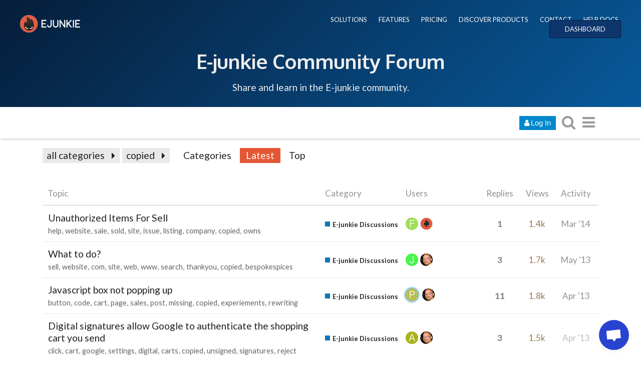

--- FILE ---
content_type: application/javascript
request_url: https://www.e-junkie.com/forum/assets/preload-store-af602b020bef099c06be759bb10b1de24b85b8eb2e398ce93c129d2b2c887b82.js
body_size: 222
content:
define("preload-store",["exports"],function(t){"use strict";t.default={data:{},store:function(t,e){this.data[t]=e},getAndRemove:function(t,e){if(this.data[t]){var n=Em.RSVP.resolve(this.data[t]);return delete this.data[t],n}return e?new Ember.RSVP.Promise(function(t,n){var r=e();r&&r.then?r.then(function(e){return t(e)}).catch(function(t){return n(t)}):t(r)}):Ember.RSVP.resolve(null)},get:function(t){return this.data[t]},remove:function(t){this.data[t]&&delete this.data[t]},reset:function(){this.data={}}}});
//# sourceMappingURL=/forum/assets/preload-store-af602b020bef099c06be759bb10b1de24b85b8eb2e398ce93c129d2b2c887b82.js.map

--- FILE ---
content_type: application/javascript
request_url: https://www.e-junkie.com/forum/assets/pretty-text-bundle-f6b0056040ab06a7554e97e5e4f119988c5ee44509e2b450c93b6abb76797d46.js
body_size: 25615
content:
define("pretty-text/pretty-text",["pretty-text/engines/discourse-markdown","pretty-text/sanitizer","pretty-text/white-lister","exports"],function(e,t,r,n){"use strict";function i(e,t){if(!(e instanceof t))throw new TypeError("Cannot call a class as a function")}function a(e){p.push(e)}function o(e){l();var t=e.siteSettings,r=e.getURL,n=e.lookupAvatar,i=e.getTopicInfo,a=e.topicId,o=e.categoryHashtagLookup,s=e.userId,u=e.getCurrentUser,c=e.currentUser,f={"bold-italics":!0,"auto-link":!0,mentions:!0,bbcode:!0,quote:!0,html:!0,"category-hashtag":!0,onebox:!0,newline:!0},d={sanitize:!0,getURL:r,features:f,lookupAvatar:n,getTopicInfo:i,topicId:a,categoryHashtagLookup:o,userId:s,getCurrentUser:u,currentUser:c,mentionLookup:e.mentionLookup,allowedHrefSchemes:t.allowed_href_schemes?t.allowed_href_schemes.split("|"):null};return p.forEach(function(r){return r(t,d,e)}),d}var s=function(){function e(e,t){for(var r=0;r<t.length;r++){var n=t[r];n.enumerable=n.enumerable||!1,n.configurable=!0,"value"in n&&(n.writable=!0),Object.defineProperty(e,n.key,n)}}return function(t,r,n){return r&&e(t.prototype,r),n&&e(t,n),t}}();n.registerOption=a,n.buildOptions=o;var u=e.cook,l=e.setup,c=t.sanitize,f=r.default,p=[],d=function(e){return e},h=function(){function e(t){i(this,e),this.opts=t||{},this.opts.features=this.opts.features||{},this.opts.sanitizer=this.opts.sanitize?this.opts.sanitizer||c:d,l()}return s(e,[{key:"cook",value:function(e){if(!e||0===e.length)return"";var t=u(e,this.opts);return t?t:""}},{key:"sanitize",value:function(e){return this.opts.sanitizer(e,new f(this.opts))}}]),e}();n.default=h}),define("pretty-text/guid",["exports"],function(e){"use strict";e.default=function(){var e=(new Date).getTime();return window.performance&&"function"==typeof window.performance.now&&(e+=performance.now()),"xxxxxxxx-xxxx-4xxx-yxxx-xxxxxxxxxxxx".replace(/[xy]/g,function(t){var r=(e+16*Math.random())%16|0;return e=Math.floor(e/16),("x"===t?r:3&r|8).toString(16)})}}),define("pretty-text/censored-words",["exports"],function(e){"use strict";function t(e){return e.replace(/[-\/\\^$*+?.()|[\]{}]/g,"\\$&")}function r(e,r,n){var i=[],a=e;if(r&&r.length&&(i=r.split("|").map(function(e){return"("+t(e)+")"})),n&&n.length>0&&i.push("("+n+")"),i.length){var o=void 0;try{if(o=new RegExp("(\\b(?:"+i.join("|")+")\\b)(?![^\\(]*\\))","ig"))for(var s=o.exec(e);s&&s[0];){if(s[0].length>a.length)return a;var u=new Array(s[0].length+1).join("&#9632;");e=e.replace(new RegExp("(\\b"+t(s[0])+"\\b)(?![^\\(]*\\))","ig"),u),s=o.exec(e)}}catch(e){return a}}return e}e.censor=r}),define("pretty-text/emoji/data",["exports"],function(e){"use strict";var t=["100","1234","8ball","a","ab","abc","abcd","accept","aerial_tramway","airplane","airplane_arriving","airplane_departure","airplane_small","alarm_clock","alembic","alien","ambulance","amphora","anchor","angel","anger","anger_right","angry","anguished","ant","apple","aquarius","aries","arrow_backward","arrow_double_down","arrow_double_up","arrow_down","arrow_down_small","arrow_forward","arrow_heading_down","arrow_heading_up","arrow_left","arrow_lower_left","arrow_lower_right","arrow_right","arrow_right_hook","arrow_up","arrow_up_down","arrow_up_small","arrow_upper_left","arrow_upper_right","arrows_clockwise","arrows_counterclockwise","art","articulated_lorry","astonished","athletic_shoe","atm","atom","b","baby","baby_bottle","baby_chick","baby_symbol","back","badminton","baggage_claim","balloon","ballot_box","ballot_box_with_check","bamboo","banana","bangbang","bank","bar_chart","barber","baseball","basketball","basketball_player","bath","bathtub","battery","beach","beach_umbrella","bear","bed","bee","beer","beers","beetle","beginner","bell","bellhop","bento","bicyclist","bike","bikini","biohazard","bird","birthday","black_circle","black_joker","black_large_square","black_medium_small_square","black_medium_square","black_nib","black_small_square","black_square_button","blossom","blowfish","blue_book","blue_car","blue_heart","blush","boar","bomb","book","bookmark","bookmark_tabs","books","boom","boot","bouquet","bow","bow_and_arrow","bowling","boy","bread","bride_with_veil","bridge_at_night","briefcase","broken_heart","bug","bulb","bullettrain_front","bullettrain_side","burrito","bus","busstop","bust_in_silhouette","busts_in_silhouette","cactus","cake","calendar","calendar_spiral","calling","camel","camera","camera_with_flash","camping","cancer","candle","candy","capital_abcd","capricorn","card_box","card_index","carousel_horse","cat","cat2","cd","chains","champagne","chart","chart_with_downwards_trend","chart_with_upwards_trend","checkered_flag","cheese","cherries","cherry_blossom","chestnut","chicken","children_crossing","chipmunk","chocolate_bar","christmas_tree","church","cinema","circus_tent","city_dusk","city_sunset","cityscape","cl","clap","clapper","classical_building","clipboard","clock","clock1","clock10","clock1030","clock11","clock1130","clock12","clock1230","clock130","clock2","clock230","clock3","clock330","clock4","clock430","clock5","clock530","clock6","clock630","clock7","clock730","clock8","clock830","clock9","clock930","closed_book","closed_lock_with_key","closed_umbrella","cloud","cloud_lightning","cloud_rain","cloud_snow","cloud_tornado","clubs","cocktail","coffee","coffin","cold_sweat","comet","compression","computer","confetti_ball","confounded","confused","congratulations","construction","construction_site","construction_worker","control_knobs","convenience_store","cookie","cool","cop","copyright","corn","couch","couple","couple_with_heart","couplekiss","cow","cow2","crab","crayon","credit_card","crescent_moon","cricket","crocodile","cross","crossed_flags","crossed_swords","crown","cruise_ship","cry","crying_cat_face","crystal_ball","cupid","curly_loop","currency_exchange","curry","custard","customs","cyclone","dagger","dancer","dancers","dango","dark_sunglasses","dart","dash","date","deciduous_tree","department_store","desert","desktop","diamond_shape_with_a_dot_inside","diamonds","disappointed","disappointed_relieved","dividers","dizzy","dizzy_face","do_not_litter","dog","dog2","dollar","dolls","dolphin","door","doughnut","dove","dragon","dragon_face","dress","dromedary_camel","droplet","dvd","e-mail","ear","ear_of_rice","earth_africa","earth_americas","earth_asia","egg","eggplant","eight","eight_pointed_black_star","eight_spoked_asterisk","electric_plug","elephant","end","envelope","envelope_with_arrow","euro","european_castle","european_post_office","evergreen_tree","exclamation","expressionless","eye","eyeglasses","eyes","factory","fallen_leaf","fast_forward","fax","fearful","feet","ferris_wheel","ferry","field_hockey","file_cabinet","file_folder","film_frames","fire","fire_engine","fireworks","first_quarter_moon","first_quarter_moon_with_face","fish","fish_cake","fishing_pole_and_fish","fist","five","flag_black","flag_white","flags","flashlight","fleur-de-lis","floppy_disk","flower_playing_cards","flushed","fog","foggy","football","footprints","fork_and_knife","fork_knife_plate","fountain","four","four_leaf_clover","frame_photo","free","fried_shrimp","fries","frog","frowning","frowning2","fuelpump","full_moon","full_moon_with_face","game_die","gear","gem","gemini","ghost","gift","gift_heart","girl","globe_with_meridians","goat","golf","golfer","grapes","green_apple","green_book","green_heart","grey_exclamation","grey_question","grimacing","grin","grinning","guardsman","guitar","gun","haircut","hamburger","hammer","hammer_pick","hamster","hand_splayed","handbag","hash","hatched_chick","hatching_chick","head_bandage","headphones","hear_no_evil","heart","heart_decoration","heart_exclamation","heart_eyes","heart_eyes_cat","heartbeat","heartpulse","hearts","heavy_check_mark","heavy_division_sign","heavy_dollar_sign","heavy_minus_sign","heavy_multiplication_x","heavy_plus_sign","helicopter","helmet_with_cross","herb","hibiscus","high_brightness","high_heel","hockey","hole","homes","honey_pot","horse","horse_racing","hospital","hot_pepper","hotdog","hotel","hotsprings","hourglass","hourglass_flowing_sand","house","house_abandoned","house_with_garden","hugging","hushed","ice_cream","ice_skate","icecream","id","ideograph_advantage","imp","inbox_tray","incoming_envelope","information_desk_person","information_source","innocent","interrobang","iphone","island","izakaya_lantern","jack_o_lantern","japan","japanese_castle","japanese_goblin","japanese_ogre","jeans","joy","joy_cat","joystick","kaaba","key","key2","keyboard","kimono","kiss","kissing","kissing_cat","kissing_closed_eyes","kissing_heart","kissing_smiling_eyes","knife","koala","koko","label","large_blue_circle","large_blue_diamond","large_orange_diamond","last_quarter_moon","last_quarter_moon_with_face","laughing","leaves","ledger","left_luggage","left_right_arrow","leftwards_arrow_with_hook","lemon","leo","leopard","level_slider","levitate","libra","lifter","light_rail","link","lion_face","lips","lipstick","lock","lock_with_ink_pen","lollipop","loop","loud_sound","loudspeaker","love_hotel","love_letter","low_brightness","m","mag","mag_right","mahjong","mailbox","mailbox_closed","mailbox_with_mail","mailbox_with_no_mail","man","man_with_gua_pi_mao","man_with_turban","mans_shoe","map","maple_leaf","mask","massage","meat_on_bone","medal","mega","melon","menorah","mens","metal","metro","microphone","microphone2","microscope","middle_finger","military_medal","milky_way","minibus","minidisc","mobile_phone_off","money_mouth","money_with_wings","moneybag","monkey","monkey_face","monorail","mortar_board","mosque","motorboat","motorcycle","motorway","mount_fuji","mountain","mountain_bicyclist","mountain_cableway","mountain_railway","mountain_snow","mouse","mouse2","mouse_three_button","movie_camera","moyai","muscle","mushroom","musical_keyboard","musical_note","musical_score","mute","nail_care","name_badge","necktie","negative_squared_cross_mark","nerd","neutral_face","new","new_moon","new_moon_with_face","newspaper","newspaper2","ng","night_with_stars","nine","no_bell","no_bicycles","no_entry","no_entry_sign","no_good","no_mobile_phones","no_mouth","no_pedestrians","no_smoking","non-potable_water","nose","notebook","notebook_with_decorative_cover","notepad_spiral","notes","nut_and_bolt","o","o2","ocean","octopus","oden","office","oil","ok","ok_hand","ok_woman","older_man","older_woman","om_symbol","on","oncoming_automobile","oncoming_bus","oncoming_police_car","oncoming_taxi","one","open_file_folder","open_hands","open_mouth","ophiuchus","orange_book","orthodox_cross","outbox_tray","ox","package","page_facing_up","page_with_curl","pager","paintbrush","palm_tree","panda_face","paperclip","paperclips","park","parking","part_alternation_mark","partly_sunny","passport_control","pause_button","peace","peach","pear","pen_ballpoint","pen_fountain","pencil","pencil2","penguin","pensive","performing_arts","persevere","person_frowning","person_with_blond_hair","person_with_pouting_face","pick","pig","pig2","pig_nose","pill","pineapple","ping_pong","pisces","pizza","place_of_worship","play_pause","point_down","point_left","point_right","point_up","point_up_2","police_car","poodle","poop","popcorn","post_office","postal_horn","postbox","potable_water","pouch","poultry_leg","pound","pouting_cat","pray","prayer_beads","princess","printer","projector","punch","purple_heart","purse","pushpin","put_litter_in_its_place","question","rabbit","rabbit2","race_car","racehorse","radio","radio_button","radioactive","rage","railway_car","railway_track","rainbow","raised_hand","raised_hands","raising_hand","ram","ramen","rat","record_button","recycle","red_car","red_circle","registered","relaxed","relieved","reminder_ribbon","repeat","repeat_one","restroom","revolving_hearts","rewind","ribbon","rice","rice_ball","rice_cracker","rice_scene","ring","robot","rocket","roller_coaster","rolling_eyes","rooster","rose","rosette","rotating_light","round_pushpin","rowboat","rugby_football","runner","running_shirt_with_sash","sa","sagittarius","sailboat","sake","sandal","santa","satellite","satellite_orbital","saxophone","scales","school","school_satchel","scissors","scorpion","scorpius","scream","scream_cat","scroll","seat","secret","see_no_evil","seedling","seven","shamrock","shaved_ice","sheep","shell","shield","shinto_shrine","ship","shirt","shopping_bags","shower","signal_strength","six","six_pointed_star","ski","skier","skull","skull_crossbones","sleeping","sleeping_accommodation","sleepy","slight_frown","slight_smile","slot_machine","small_blue_diamond","small_orange_diamond","small_red_triangle","small_red_triangle_down","smile","smile_cat","smiley","smiley_cat","smiling_imp","smirk","smirk_cat","smoking","snail","snake","snowboarder","snowflake","snowman","snowman2","sob","soccer","soon","sos","sound","space_invader","spades","spaghetti","sparkle","sparkler","sparkles","sparkling_heart","speak_no_evil","speaker","speaking_head","speech_balloon","speedboat","spider","spider_web","spy","stadium","star","star2","star_and_crescent","star_of_david","stars","station","statue_of_liberty","steam_locomotive","stew","stop_button","stopwatch","straight_ruler","strawberry","stuck_out_tongue","stuck_out_tongue_closed_eyes","stuck_out_tongue_winking_eye","sun_with_face","sunflower","sunglasses","sunny","sunrise","sunrise_over_mountains","surfer","sushi","suspension_railway","sweat","sweat_drops","sweat_smile","sweet_potato","swimmer","symbols","synagogue","syringe","taco","tada","tanabata_tree","tangerine","taurus","taxi","tea","telephone","telephone_receiver","telescope","ten","tennis","tent","thermometer","thermometer_face","thinking","thought_balloon","three","thumbsdown","thumbsup","thunder_cloud_rain","ticket","tickets","tiger","tiger2","timer","tired_face","tm","toilet","tokyo_tower","tomato","tongue","tools","top","tophat","track_next","track_previous","trackball","tractor","traffic_light","train","train2","tram","triangular_flag_on_post","triangular_ruler","trident","triumph","trolleybus","trophy","tropical_drink","tropical_fish","truck","trumpet","tulip","turkey","turtle","tv","twisted_rightwards_arrows","two","two_hearts","two_men_holding_hands","two_women_holding_hands","u5272","u5408","u55b6","u6307","u6708","u6709","u6e80","u7121","u7533","u7981","u7a7a","umbrella","umbrella2","unamused","underage","unicorn","unlock","up","upside_down","urn","v","vertical_traffic_light","vhs","vibration_mode","video_camera","video_game","violin","virgo","volcano","volleyball","vs","vulcan","walking","waning_crescent_moon","waning_gibbous_moon","warning","wastebasket","watch","water_buffalo","watermelon","wave","wavy_dash","waxing_crescent_moon","waxing_gibbous_moon","wc","weary","wedding","whale","whale2","wheel_of_dharma","wheelchair","white_check_mark","white_circle","white_flower","white_large_square","white_medium_small_square","white_medium_square","white_small_square","white_square_button","white_sun_cloud","white_sun_rain_cloud","white_sun_small_cloud","wind_blowing_face","wind_chime","wine_glass","wink","wolf","woman","womans_clothes","womans_hat","womens","worried","wrench","writing_hand","x","yellow_heart","yen","yin_yang","yum","zap","zero","zipper_mouth","zzz","female_couple_with_heart","male_couple_with_heart","female_couplekiss","male_couplekiss","family_man_woman_girl","family_man_woman_girl_boy","family_man_woman_boys","family_man_woman_girls","family_women_boy","family_women_girl","family_women_girl_boy","family_women_boys","family_women_girls","family_men_boy","family_men_girl","family_men_girl_boy","family_men_boys","family_men_girls","keycap_star","left_speech_bubble","cn","fr","de","it","jp","ru","kr","es","gb","us","+1","-1"];e.emoji=t;var r={airplane_small:["small_airplane"],anger_right:["right_anger_bubble"],atom:["atom_symbol"],ballot_box:["ballot_box_with_ballot"],basketball_player:["person_with_ball"],beach:["beach_with_umbrella"],beach_umbrella:["umbrella_on_ground"],bellhop:["bellhop_bell"],biohazard:["biohazard_sign"],bow_and_arrow:["archery"],calendar_spiral:["spiral_calendar_pad"],card_box:["card_file_box"],champagne:["bottle_with_popping_cork"],cheese:["cheese_wedge"],city_sunset:["city_sunrise"],clock:["mantlepiece_clock"],cloud_lightning:["cloud_with_lightning"],cloud_rain:["cloud_with_rain"],cloud_snow:["cloud_with_snow"],cloud_tornado:["cloud_with_tornado"],construction_site:["building_construction"],couch:["couch_and_lamp"],crayon:["lower_left_crayon"],cricket:["cricket_bat_ball"],cross:["latin_cross"],cruise_ship:["passenger_ship"],dagger:["dagger_knife"],desktop:["desktop_computer"],dividers:["card_index_dividers"],dove:["dove_of_peace"],"e-mail":["email"],feet:["paw_prints"],fire:["flame"],flag_black:["waving_black_flag"],cn:["flag_cn"],de:["flag_de"],es:["flag_es"],fr:["flag_fr"],gb:["flag_gb"],it:["flag_it"],jp:["flag_jp"],kr:["flag_kr"],ru:["flag_ru"],us:["flag_us"],flag_white:["waving_white_flag"],fork_knife_plate:["fork_and_knife_with_plate"],frame_photo:["frame_with_picture"],frowning2:["white_frowning_face"],hammer_pick:["hammer_and_pick"],hand_splayed:["raised_hand_with_fingers_splayed"],head_bandage:["face_with_head_bandage"],heart_exclamation:["heavy_heart_exclamation_mark_ornament"],helmet_with_cross:["helmet_with_white_cross"],homes:["house_buildings"],hotdog:["hot_dog"],house_abandoned:["derelict_house_building"],hugging:["hugging_face"],island:["desert_island"],key2:["old_key"],laughing:["satisfied"],levitate:["man_in_business_suit_levitating"],lifter:["weight_lifter"],lion_face:["lion"],map:["world_map"],medal:["sports_medal"],metal:["sign_of_the_horns"],microphone2:["studio_microphone"],middle_finger:["reversed_hand_with_middle_finger_extended"],money_mouth:["money_mouth_face"],motorcycle:["racing_motorcycle"],mountain_snow:["snow_capped_mountain"],mouse_three_button:["three_button_mouse"],nerd:["nerd_face"],newspaper2:["rolled_up_newspaper"],notepad_spiral:["spiral_note_pad"],oil:["oil_drum"],older_woman:["grandma"],paintbrush:["lower_left_paintbrush"],paperclips:["linked_paperclips"],park:["national_park"],pause_button:["double_vertical_bar"],peace:["peace_symbol"],pen_ballpoint:["lower_left_ballpoint_pen"],pen_fountain:["lower_left_fountain_pen"],ping_pong:["table_tennis"],place_of_worship:["worship_symbol"],poop:["shit","hankey","poo"],projector:["film_projector"],race_car:["racing_car"],radioactive:["radioactive_sign"],railway_track:["railroad_track"],robot:["robot_face"],rolling_eyes:["face_with_rolling_eyes"],skull:["skeleton"],skull_crossbones:["skull_and_crossbones"],slight_frown:["slightly_frowning_face"],slight_smile:["slightly_smiling_face","slightly_smiling"],speaking_head:["speaking_head_in_silhouette"],spy:["sleuth_or_spy"],thermometer_face:["face_with_thermometer"],thinking:["thinking_face"],thumbsdown:["-1"],thumbsup:["+1"],thunder_cloud_rain:["thunder_cloud_and_rain"],tickets:["admission_tickets"],timer:["timer_clock"],tools:["hammer_and_wrench"],track_next:["next_track"],track_previous:["previous_track"],unicorn:["unicorn_face"],upside_down:["upside_down_face"],urn:["funeral_urn"],vulcan:["raised_hand_with_part_between_middle_and_ring_fingers"],white_sun_cloud:["white_sun_behind_cloud"],white_sun_rain_cloud:["white_sun_behind_cloud_with_rain"],white_sun_small_cloud:["white_sun_with_small_cloud"],zipper_mouth:["zipper_mouth_face"]};e.aliases=r;var n={":)":"slight_smile",":-)":"slight_smile","^_^":"slight_smile","^__^":"slight_smile",":(":"frowning",":-(":"frowning",";)":"wink",";-)":"wink",":'(":"cry",":'-(":"cry",":-'(":"cry",":p":"stuck_out_tongue",":P":"stuck_out_tongue",":-P":"stuck_out_tongue",":O":"open_mouth",":-O":"open_mouth",":D":"smiley",":-D":"smiley",":|":"expressionless",":-|":"expressionless",":/":"confused","8-)":"sunglasses",";P":"stuck_out_tongue_winking_eye",";-P":"stuck_out_tongue_winking_eye",":$":"blush",":-$":"blush"};e.translations=n}),define("pretty-text/emoji",["pretty-text/emoji/data","exports"],function(e,t){"use strict";function r(e,t){e=e.toLowerCase(),d[e]=t}function n(){var e=l.slice(0);return _.each(d,function(t,r){return e.push(r)}),e}function i(e,t){return e.indexOf(":")>=0?e.replace(/\B:[^\s:]+:?\B/g,function(e){var r=!!f[e],n=r?f[e]:e.slice(1,e.length-1),i=e.lastIndexOf(":")===e.length-1,s=o(n,t),u=a(n,t)?"emoji emoji-custom":"emoji";return s&&(r||i)?"<img src='"+s+"' "+(t.skipTitle?"":"title='"+n+"'")+" alt='"+n+"' class='"+u+"'>":e}):e}function a(e,t){return e=e.toLowerCase(),!!d.hasOwnProperty(e)||!!(t&&t.customEmoji&&t.customEmoji.hasOwnProperty(e))}function o(e,t){var r=void 0;return e=e.toLowerCase(),d.hasOwnProperty(e)&&(r=d[e]),t&&t.customEmoji&&t.customEmoji[e]&&(r=t.customEmoji[e]),!r&&h.hasOwnProperty(e)&&(r=t.getURL("/images/emoji/"+t.emojiSet+"/"+e+".png")),r&&(r=r+"?v="+p),r}function s(e){return e=e.toLowerCase(),!(!d.hasOwnProperty(e)&&!h.hasOwnProperty(e))}function u(e,t){function r(e){var t=g[e]||e;return i.indexOf(t)===-1&&i.push(t),n>0&&i.length>=n}var n=t&&t.maxResults||-1;if(0===n)return[];m=m||_.union(_.keys(h),_.keys(d),_.keys(g)).sort();for(var i=[],a=0;a<m.length;a++){var o=m[a];if(0===o.indexOf(e)&&r(o))return i}for(var a=0;a<m.length;a++){var o=m[a];if(o.indexOf(e)>0&&r(o))return i}return i}t.registerEmoji=r,t.emojiList=n,t.performEmojiUnescape=i,t.isCustomEmoji=a,t.buildEmojiUrl=o,t.emojiExists=s,t.emojiSearch=u;var l=e.emoji,c=e.aliases,f=e.translations,p="3";t.IMAGE_VERSION=p;var d={},h={};l.forEach(function(e){return h[e]=!0});var g={};Object.keys(c).forEach(function(e){c[e].forEach(function(t){return g[t]=e})});var m=void 0}),define("pretty-text/engines/discourse-markdown",["pretty-text/guid","pretty-text/white-lister","pretty-text/sanitizer","exports"],function(e,t,r,n){"use strict";function i(e,t){if(!(e instanceof t))throw new TypeError("Cannot call a class as a function")}function a(e,t,r,n,i){var a=void 0,o=void 0;do{if(a=e.indexOf(r,i),a===-1)return-1;o=e.indexOf(t,i),i=a+r.length}while(o!==-1&&o<a);return a}function o(e,t){O=t,v={},e=m(e),T.forEach(function(t){return e=t(e)});var r=new y(t),n=j.toHTMLTree(e,"Discourse"),i=t.sanitizer(j.renderJsonML(l(n,t)),r),a=Object.keys(v);if(a.length)for(var o=!0,s=function(e){i=i.replace(new RegExp(e,"g"),function(){return o=!0,v[e]})};o;)o=!1,a.forEach(s);return i.trim()}function s(){C.setup()}function u(e,t,r){if(!(e.length<2)){if("__RAW"===e[0]){var n=w();return v[n]=e[1],void(e[1]=n)}for(var i=1;i<e.length;i++){var a=e[i];if("string"==typeof a){var o=r(a,t);o?o instanceof Array?e.splice.apply(e,[i,1].concat(o)):e[i]=o:e[i]=a}}}}function l(e,t,r,n){if(e instanceof Array){var i,a,o,s,c;!function(){var f={node:e,options:t,path:r,insideCounts:n||{}};for(S.forEach(function(e){return e(f)}),i=0;i<E.length;i++)u(e,f,E[i]);for(r=r||[],n=n||{},r.push(e),a=1;a<e.length;a++)o=e[a],s=o[0],n[s]=(n[s]||0)+1,o&&2===o.length&&"p"===o[0]&&/^<!--([\s\S]*)-->$/.exec(o[1])?e[a]=o[1]:l(o,t,r,n),n[s]=n[s]-1;2===e.length&&"p"===e[0]&&e[1]instanceof Array&&"__RAW"===e[1][0]&&(c=e[1][1],e[0]="__RAW",e[1]=c),r.pop()}()}return e}function c(e,t){if(!(e.wordBoundary||e.spaceBoundary||e.spaceOrTagBoundary))return!1;var r=t[t.length-1];return"string"==typeof r&&(!(!e.wordBoundary||r.match(/\W$/))||(!(!e.spaceBoundary||r.match(/\s$/))||(!(!e.spaceOrTagBoundary||r.match(/(\s|\>|\()$/))||void 0)))}function f(e){for(var t=-1,r=0;(t=e.indexOf("\n",t+1))!==-1;)r++;return r}function p(e,t,r){var n=new RegExp(t.replace(/[-\/\\^$*+?.()|[\]{}]/g,"\\$&"),"g");if(e.match(n)){var i=w();e=e.replace(n,i),v[i]=r}return e}function d(e){return e.replace(/^([ ]{4}|\t)/gm,"")}function h(e){return e.replace(/^\n+/,"").replace(/\s+$/,"")}function g(e){return e.replace(/\\\\/g,"Ẁ0").replace(/\\`/g,"Ẁ01")}function _(e){return e.replace(/\u1E8001/g,"\\`").replace(/\u1E800/g,"\\\\")}function m(e){return e=g(e),e=e.replace(/(^\n*|\n)```([a-z0-9\-]*)\n([\s\S]*?)\n```/g,function(e,t,r,n){var i=w();return v[i]=x(_(h(n))),t+"```"+r+"\n"+i+"\n```"}),e=e.replace(/(^\n*|\n\n)((?:(?:[ ]{4}|\t).*\n*)+)/g,function(t,r,n,i){var a=e.slice(0,i).trim().match(/.*$/);if(a&&a[0].length&&(a=a[0].trim(),/^(?:\*|\+|-|\d+\.)\s+/.test(a)))return t;var o=w();return v[o]=x(d(_(h(n)))),r+"    "+o+"\n"}),e=e.replace(/(\s|^)<pre>([\s\S]*?)<\/pre>/gi,function(e,t,r){var n=w();return v[n]=x(_(h(r))),t+"<pre>"+n+"</pre>"}),["``","`"].forEach(function(t){var r=new RegExp("(^|[^`])"+t+"([^`\\n]+?)"+t+"([^`]|$)","g");e=e.replace(r,function(e,r,n,i){var a=w();return v[a]=x(_(n.trim())),r+t+a+t+i})}),_(e)}var b=function(){function e(e,t){for(var r=0;r<t.length;r++){var n=t[r];n.enumerable=n.enumerable||!1,n.configurable=!0,"value"in n&&(n.writable=!0),Object.defineProperty(e,n.key,n)}}return function(t,r,n){return r&&e(t.prototype,r),n&&e(t,n),t}}();n.cook=o,n.setup=s;var v,w=e.default,y=t.default,k=t.whiteListFeature,x=r.escape,j=window.BetterMarkdown,A=j.Markdown,I=j.DialectHelpers,O=void 0,E=[],T=[],S=[],L=function(){function e(){i(this,e),this._dialect=A.dialects.Discourse=I.subclassDialect(A.dialects.Gruber),this._setup=!1}return b(e,[{key:"escape",value:function(e){return x(e)}},{key:"getOptions",value:function(){return O}},{key:"registerInlineFeature",value:function(e,t,r){this._dialect.inline[t]=function(){if(O.features[e])return r.apply(this,arguments)}}},{key:"addPreProcessorFeature",value:function(e,t){T.push(function(r){return O.features[e]?t(r,p):r})}},{key:"inlineReplaceFeature",value:function(e,t,r){var n=this;this.registerInline(t,function(i,a,o){if(O.features[e])return[t.length,r.call(n,t,a,o)]})}},{key:"postProcessTagFeature",value:function(e,t,r){this.onParseNode(function(n){if(O.features[e]){var i=n.node;i[0]===t&&(i[i.length-1]=r(i[i.length-1]))}})}},{key:"inlineRegexpFeature",value:function(e,t){this.registerInline(t.start,function(r,n,i){if(O.features[e]&&!c(t,i)){t.matcher.lastIndex=0;var a=t.matcher.exec(r);if(a){var o=t.emitter.call(this,a);if(o)return[a[0].length,o]}}})}},{key:"inlineBetweenFeature",value:function(e,t){var r=t.start||t.between,n=t.stop||t.between,i=r.length;this.registerInline(r,function(o,s,u){if(O.features[e]&&!c(t,u)){var l=a(o,r,n,t,i);if(l!==-1){var f=o.slice(i,l);t.rawContents||(f=this.processInline(f));var p=t.emitter.call(this,f);return p?[l+n.length,p]:void 0}}})}},{key:"replaceBlockFeature",value:function(e,t){function r(r,n){if(O.features[e]){var i=O.traditionalMarkdownLinebreaks;if(!i||!t.skipIfTradtionalLinebreaks){t.start.lastIndex=0;var a=[],o=t.start.exec(r);if(o){var s=function(){return!n.some(function(e){return e.match(t.stop)})},u=t.start.lastIndex-o[0].length,l=r.slice(0,u),c=o[2]?o[2].replace(/^\n*/,""):"";if((!t.withoutLeading||!t.withoutLeading.test(l))&&(t.stop.lastIndex=r.length-c.length,t.stop.exec(r)||!s())){if(l.length>0){var p=this.processBlock(A.mk_block(l),[]);p&&p[0]&&a.push(p[0])}c.length>0&&n.unshift(A.mk_block(c,r.trailing,r.lineNumber+f(l)+(o[2]?o[2].length:0)-c.length));var d=[],h=0,g=-1,_=void 0;e:for(;_=n.shift();){t.start.lastIndex=0;for(var m=[],b=void 0;b=t.start.exec(_);)m.push(t.start.lastIndex-b[0].length),t.start.lastIndex=t.start.lastIndex-(b[2]?b[2].length:0);t.stop.lastIndex=0;for(var v=[];b=t.stop.exec(_);)v.push(t.stop.lastIndex-b[0].length);for(var w=0,y=0;w<v.length;)if(y<m.length&&m[y]<v[w])y++,h++;else{if(!(h>0)){g=v[w];break e}w++,h--}if(s()){g=v[v.length-1];break}h+=m.length-y,d.push(_)}var k=_.match(t.stop)[0].length,x=_.slice(0,g).replace(/\n*$/,""),j=_.slice(g+k).replace(/^\n*/,"");x.length>0&&d.push(A.mk_block(x,"",_.lineNumber)),j.length>0&&n.unshift(A.mk_block(j,_.trailing,_.lineNumber+f(x)));var I=t.emitter.call(this,d,o);return I&&a.push(I),a}}}}}t.priority&&(r.priority=t.priority),this.registerBlock(t.start.toString(),r)}},{key:"postProcessTextFeature",value:function(e,t){E.push(function(){if(O.features[e])return t.apply(this,arguments)})}},{key:"onParseNodeFeature",value:function(e,t){S.push(function(){if(O.features[e])return t.apply(this,arguments)})}},{key:"registerBlockFeature",value:function(e,t,r){var n=function(){if(O.features[e])return r.apply(this,arguments)};n.priority=r.priority,this._dialect.block[t]=n}},{key:"applyFeature",value:function(e,t){C.registerInline=function(t,r){return C.registerInlineFeature(e,t,r)},C.replaceBlock=function(t){return C.replaceBlockFeature(e,t)},C.addPreProcessor=function(t){return C.addPreProcessorFeature(e,t)},C.inlineReplace=function(t,r){return C.inlineReplaceFeature(e,t,r)},C.postProcessTag=function(t,r){return C.postProcessTagFeature(e,t,r)},C.inlineRegexp=function(t){return C.inlineRegexpFeature(e,t)},C.inlineBetween=function(t){return C.inlineBetweenFeature(e,t)},C.postProcessText=function(t){return C.postProcessTextFeature(e,t)},C.onParseNode=function(t){return C.onParseNodeFeature(e,t)},C.registerBlock=function(t,r){return C.registerBlockFeature(e,t,r)},t.setup(this)}},{key:"setup",value:function(){var e=this;if(!this._setup){this._setup=!0,Object.keys(require._eak_seen).forEach(function(t){if(t.indexOf("discourse-markdown")!==-1){var r=require(t);r&&r.setup&&!function(){var n=t.split("/").reverse()[0];C.whiteList=function(e){return k(n,e)},e.applyFeature(n,r),C.whiteList=void 0}()}}),A.buildBlockOrder(this._dialect.block);var t=this._dialect.block.__order__.indexOf("code");t>-1&&(this._dialect.block.__order__.splice(t,1),this._dialect.block.__order__.unshift("code")),A.buildInlinePatterns(this._dialect.inline)}}}]),e}(),C=new L}),define("pretty-text/engines/discourse-markdown/auto-link",["exports"],function(e){"use strict";function t(e){e.inlineRegexp(_.merge({start:"http"},r)),e.inlineRegexp(_.merge({start:"www"},r))}e.setup=t;var r={matcher:/^((?:https?:(?:\/{1,3}|[a-z0-9%])|www\d{0,3}[.])(?:[^\s()<>]+|\([^\s()<>]+\))+(?:\([^\s()<>]+\)|[^`!()\[\]{};:'".,<>?«»“”‘’\s]))/,spaceOrTagBoundary:!0,emitter:function(e){var t=e[1],r=t;if(!t.match(/\]\[\d$/)&&!t.match(/\(http/))return t.match(/^www/)&&(r="http://"+t),["a",{href:r},t]}}}),define("pretty-text/engines/discourse-markdown/bbcode",["exports"],function(e){"use strict";function t(e,t,r,n){"function"==typeof r&&(n=r,r={}),e.replaceBlock({start:new RegExp("\\["+t+"(=[^\\[\\]]+)?\\]([\\s\\S]*)","igm"),stop:new RegExp("\\[\\/"+t+"\\]","igm"),emitter:function(t,i){for(var a=this,o=e.getOptions();t.length&&("string"==typeof t[0]||t[0]instanceof String)&&(t[0]=String(t[0]).replace(/^\s+/,""),!t[0].length);)t.shift();var s=[];if(t.length){var u=t.slice(1);t=this.processBlock(t[0],u),u.forEach(function(e){t=t.concat(a.processBlock(e,[]))}),t.forEach(function(e){if("string"==typeof e||e instanceof String){var t=a.processInline(String(e));t.length&&s.push(["p"].concat(t))}else s.push(e)})}!r.singlePara&&1===s.length&&s[0]instanceof Array&&"para"===s[0][0]&&(s[0].shift(),s=s[0]);var l=n(s,i[1]?i[1].replace(/^=|\"/g,""):null,o);return r.noWrap?l:["p",l]}})}function r(e){function r(t,r,n){var i="["+t+"]",a="[/"+t+"]";n=n||{},n=_.merge(n,{start:i,stop:a,emitter:r}),e.inlineBetween(n),n=_.merge(n,{start:i.toUpperCase(),stop:a.toUpperCase(),emitter:r}),e.inlineBetween(n)}return{replaceBBCode:r,register:function(r,n,i){t(e,r,n,i)},rawBBCode:function(e,t){r(e,t,{rawContents:!0})},removeEmptyLines:function(e){for(var t=[],r=0;r<e.length;r++)"\n"!==e[r]&&t.push(e[r]);return t},replaceBBCodeParamsRaw:function(t,r){var n={rawContents:!0,emitter:function(e){var t=/^([^\]]+)\]([\S\s]*)$/.exec(e);if(t)return r.call(this,t[1],t[2])}};e.inlineBetween(_.merge(n,{start:"["+t+"=",stop:"[/"+t+"]"})),t=t.toUpperCase(),e.inlineBetween(_.merge(n,{start:"["+t+"=",stop:"[/"+t+"]"}))}}}function n(e){e.whiteList(["span.bbcode-b","span.bbcode-i","span.bbcode-u","span.bbcode-s"]);var t=r(e),n=t.replaceBBCode,i=t.rawBBCode,a=t.removeEmptyLines,o=t.replaceBBCodeParamsRaw;n("b",function(e){return["span",{class:"bbcode-b"}].concat(e)}),n("i",function(e){return["span",{class:"bbcode-i"}].concat(e)}),n("u",function(e){return["span",{class:"bbcode-u"}].concat(e)}),n("s",function(e){return["span",{class:"bbcode-s"}].concat(e)}),n("ul",function(e){return["ul"].concat(a(e))}),n("ol",function(e){return["ol"].concat(a(e))}),n("li",function(e){return["li"].concat(a(e))}),i("img",function(e){return["img",{href:e
}]}),i("email",function(e){return["a",{href:"mailto:"+e,"data-bbcode":!0},e]}),n("url",function(e){if(Array.isArray(e)){var t=e[0];return 1===e.length&&Array.isArray(t)&&"a"===t[0]&&("object"!=typeof t[1]&&t.splice(1,0,{}),t[1]["data-bbcode"]=!0),["concat"].concat(e)}}),o("url",function(e,t){var r=e.replace(/(^")|("$)/g,"");return["a",{href:r}].concat(this.processInline(t))}),o("email",function(e,t){return["a",{href:"mailto:"+e,"data-bbcode":!0}].concat(t)}),e.onParseNode(function(e){if(Array.isArray(e.node)){for(var t=[e.node[0]],r=e.node.slice(1),n=0;n<r.length;n++)if(Array.isArray(r[n])&&"concat"===r[n][0])for(var i=1;i<r[n].length;i++)t.push(r[n][i]);else t.push(r[n]);for(var n=0;n<t.length;n++)e.node[n]=t[n]}}),e.replaceBlock({start:/(\[code\])([\s\S]*)/gim,stop:/\[\/code\]/gim,rawContents:!0,emitter:function(t){var r=e.getOptions(),n=t.join("\n"),i=r.defaultCodeLang;return["p",["pre",["code",{class:"lang-"+i},n]]]}})}e.register=t,e.builders=r,e.setup=n}),define("pretty-text/engines/discourse-markdown/bold-italics",["pretty-text/guid","exports"],function(e,t){"use strict";function r(e,t,n){var i=0,a=new RegExp(t,"g");if(_.isArray(e))for(var o=0;o<e.length;o++){var s=e[o];if(_.isString(s)){var u=s.match(a);i-=u?u.length:0,e[o]=s.replace(a,n),i+=s.length-e[o].length}_.isArray(s)&&(i+=r(s,t,n))}return i}function n(e){function t(t,n){var o=i();e.registerInline(t,function(e,i,s){if(e&&!(e.length<t.length+1)){var u=s[s.length-1];if(u="string"==typeof u&&u,u=u&&u[u.length-1],(!u||"/"!==u&&!u.match(a))&&!e[t.length].match(/\s/)){e=e.replace(new RegExp("\\\\\\"+t[0],"g"),o);var l=new RegExp("[^\\s|"+t[0]+"]"+t.replace(/\*/g,"\\*")+"([^"+t[0]+"]|$)"),c=e.split("\n")[0].search(l);if(c&&c>=0){var f=this.processInline(e.substring(t.length,c+1)),p=r(f,o,t[0]),d="string"==typeof n?[n].concat(f):[n[0],[n[1]].concat(f)];return[c+t.length+1-p,d]}}}})}t("***",["strong","em"]),t("___",["strong","em"]),t("**","strong"),t("__","strong"),t("*","em"),t("_","em")}t.setup=n;var i=e.default,a=/[a-zA-Z0-9\u00aa\u00b5\u00ba\u00c0-\u00d6\u00d8-\u00f6\u00f8-\u02c1\u02c6-\u02d1\u02e0-\u02e4\u02ec\u02ee\u0370-\u0374\u0376-\u0377\u037a-\u037d\u0386\u0388-\u038a\u038c\u038e-\u03a1\u03a3-\u03f5\u03f7-\u0481\u048a-\u0523\u0531-\u0556\u0559\u0561-\u0587\u05d0-\u05ea\u05f0-\u05f2\u0621-\u064a\u0660-\u0669\u066e-\u066f\u0671-\u06d3\u06d5\u06e5-\u06e6\u06ee-\u06fc\u06ff\u0710\u0712-\u072f\u074d-\u07a5\u07b1\u07c0-\u07ea\u07f4-\u07f5\u07fa\u0904-\u0939\u093d\u0950\u0958-\u0961\u0966-\u096f\u0971-\u0972\u097b-\u097f\u0985-\u098c\u098f-\u0990\u0993-\u09a8\u09aa-\u09b0\u09b2\u09b6-\u09b9\u09bd\u09ce\u09dc-\u09dd\u09df-\u09e1\u09e6-\u09f1\u0a05-\u0a0a\u0a0f-\u0a10\u0a13-\u0a28\u0a2a-\u0a30\u0a32-\u0a33\u0a35-\u0a36\u0a38-\u0a39\u0a59-\u0a5c\u0a5e\u0a66-\u0a6f\u0a72-\u0a74\u0a85-\u0a8d\u0a8f-\u0a91\u0a93-\u0aa8\u0aaa-\u0ab0\u0ab2-\u0ab3\u0ab5-\u0ab9\u0abd\u0ad0\u0ae0-\u0ae1\u0ae6-\u0aef\u0b05-\u0b0c\u0b0f-\u0b10\u0b13-\u0b28\u0b2a-\u0b30\u0b32-\u0b33\u0b35-\u0b39\u0b3d\u0b5c-\u0b5d\u0b5f-\u0b61\u0b66-\u0b6f\u0b71\u0b83\u0b85-\u0b8a\u0b8e-\u0b90\u0b92-\u0b95\u0b99-\u0b9a\u0b9c\u0b9e-\u0b9f\u0ba3-\u0ba4\u0ba8-\u0baa\u0bae-\u0bb9\u0bd0\u0be6-\u0bef\u0c05-\u0c0c\u0c0e-\u0c10\u0c12-\u0c28\u0c2a-\u0c33\u0c35-\u0c39\u0c3d\u0c58-\u0c59\u0c60-\u0c61\u0c66-\u0c6f\u0c85-\u0c8c\u0c8e-\u0c90\u0c92-\u0ca8\u0caa-\u0cb3\u0cb5-\u0cb9\u0cbd\u0cde\u0ce0-\u0ce1\u0ce6-\u0cef\u0d05-\u0d0c\u0d0e-\u0d10\u0d12-\u0d28\u0d2a-\u0d39\u0d3d\u0d60-\u0d61\u0d66-\u0d6f\u0d7a-\u0d7f\u0d85-\u0d96\u0d9a-\u0db1\u0db3-\u0dbb\u0dbd\u0dc0-\u0dc6\u0e01-\u0e30\u0e32-\u0e33\u0e40-\u0e46\u0e50-\u0e59\u0e81-\u0e82\u0e84\u0e87-\u0e88\u0e8a\u0e8d\u0e94-\u0e97\u0e99-\u0e9f\u0ea1-\u0ea3\u0ea5\u0ea7\u0eaa-\u0eab\u0ead-\u0eb0\u0eb2-\u0eb3\u0ebd\u0ec0-\u0ec4\u0ec6\u0ed0-\u0ed9\u0edc-\u0edd\u0f00\u0f20-\u0f29\u0f40-\u0f47\u0f49-\u0f6c\u0f88-\u0f8b\u1000-\u102a\u103f-\u1049\u1050-\u1055\u105a-\u105d\u1061\u1065-\u1066\u106e-\u1070\u1075-\u1081\u108e\u1090-\u1099\u10a0-\u10c5\u10d0-\u10fa\u10fc\u1100-\u1159\u115f-\u11a2\u11a8-\u11f9\u1200-\u1248\u124a-\u124d\u1250-\u1256\u1258\u125a-\u125d\u1260-\u1288\u128a-\u128d\u1290-\u12b0\u12b2-\u12b5\u12b8-\u12be\u12c0\u12c2-\u12c5\u12c8-\u12d6\u12d8-\u1310\u1312-\u1315\u1318-\u135a\u1380-\u138f\u13a0-\u13f4\u1401-\u166c\u166f-\u1676\u1681-\u169a\u16a0-\u16ea\u1700-\u170c\u170e-\u1711\u1720-\u1731\u1740-\u1751\u1760-\u176c\u176e-\u1770\u1780-\u17b3\u17d7\u17dc\u17e0-\u17e9\u1810-\u1819\u1820-\u1877\u1880-\u18a8\u18aa\u1900-\u191c\u1946-\u196d\u1970-\u1974\u1980-\u19a9\u19c1-\u19c7\u19d0-\u19d9\u1a00-\u1a16\u1b05-\u1b33\u1b45-\u1b4b\u1b50-\u1b59\u1b83-\u1ba0\u1bae-\u1bb9\u1c00-\u1c23\u1c40-\u1c49\u1c4d-\u1c7d\u1d00-\u1dbf\u1e00-\u1f15\u1f18-\u1f1d\u1f20-\u1f45\u1f48-\u1f4d\u1f50-\u1f57\u1f59\u1f5b\u1f5d\u1f5f-\u1f7d\u1f80-\u1fb4\u1fb6-\u1fbc\u1fbe\u1fc2-\u1fc4\u1fc6-\u1fcc\u1fd0-\u1fd3\u1fd6-\u1fdb\u1fe0-\u1fec\u1ff2-\u1ff4\u1ff6-\u1ffc\u203f-\u2040\u2054\u2071\u207f\u2090-\u2094\u2102\u2107\u210a-\u2113\u2115\u2119-\u211d\u2124\u2126\u2128\u212a-\u212d\u212f-\u2139\u213c-\u213f\u2145-\u2149\u214e\u2183-\u2184\u2c00-\u2c2e\u2c30-\u2c5e\u2c60-\u2c6f\u2c71-\u2c7d\u2c80-\u2ce4\u2d00-\u2d25\u2d30-\u2d65\u2d6f\u2d80-\u2d96\u2da0-\u2da6\u2da8-\u2dae\u2db0-\u2db6\u2db8-\u2dbe\u2dc0-\u2dc6\u2dc8-\u2dce\u2dd0-\u2dd6\u2dd8-\u2dde\u2e2f\u3005-\u3006\u3031-\u3035\u303b-\u303c\u3041-\u3096\u309d-\u309f\u30a1-\u30fa\u30fc-\u30ff\u3105-\u312d\u3131-\u318e\u31a0-\u31b7\u31f0-\u31ff\u3400-\u4db5\u4e00-\u9fc3\ua000-\ua48c\ua500-\ua60c\ua610-\ua62b\ua640-\ua65f\ua662-\ua66e\ua67f-\ua697\ua717-\ua71f\ua722-\ua788\ua78b-\ua78c\ua7fb-\ua801\ua803-\ua805\ua807-\ua80a\ua80c-\ua822\ua840-\ua873\ua882-\ua8b3\ua8d0-\ua8d9\ua900-\ua925\ua930-\ua946\uaa00-\uaa28\uaa40-\uaa42\uaa44-\uaa4b\uaa50-\uaa59\uac00-\ud7a3\uf900-\ufa2d\ufa30-\ufa6a\ufa70-\ufad9\ufb00-\ufb06\ufb13-\ufb17\ufb1d\ufb1f-\ufb28\ufb2a-\ufb36\ufb38-\ufb3c\ufb3e\ufb40-\ufb41\ufb43-\ufb44\ufb46-\ufbb1\ufbd3-\ufd3d\ufd50-\ufd8f\ufd92-\ufdc7\ufdf0-\ufdfb\ufe33-\ufe34\ufe4d-\ufe4f\ufe70-\ufe74\ufe76-\ufefc\uff10-\uff19\uff21-\uff3a\uff3f\uff41-\uff5a\uff66-\uffbe\uffc2-\uffc7\uffca-\uffcf\uffd2-\uffd7\uffda-\uffdc]/}),define("pretty-text/engines/discourse-markdown/category-hashtag",["exports"],function(e){"use strict";function t(e){e.inlineRegexp({start:"#",matcher:/^#([\w-:]{1,101})/i,spaceOrTagBoundary:!0,emitter:function(t){var n=e.getOptions(),i=r(t,2),a=i[0],o=i[1],s=n.categoryHashtagLookup,u=s&&s(o);return u?["a",{class:"hashtag",href:u[0]},"#",["span",{},u[1]]]:["span",{class:"hashtag"},a]}})}var r=function(){function e(e,t){var r=[],n=!0,i=!1,a=void 0;try{for(var o,s=e[Symbol.iterator]();!(n=(o=s.next()).done)&&(r.push(o.value),!t||r.length!==t);n=!0);}catch(e){i=!0,a=e}finally{try{!n&&s.return&&s.return()}finally{if(i)throw a}}return r}return function(t,r){if(Array.isArray(t))return t;if(Symbol.iterator in Object(t))return e(t,r);throw new TypeError("Invalid attempt to destructure non-iterable instance")}}();e.setup=t}),define("pretty-text/engines/discourse-markdown/censored",["pretty-text/censored-words","pretty-text/pretty-text","exports"],function(e,t,r){"use strict";function n(e){e.addPreProcessor(function(t){var r=e.getOptions();return i(t,r.censoredWords,r.censoredPattern)})}r.setup=n;var i=e.censor,a=t.registerOption;a(function(e,t){t.features.censored=!0,t.censoredWords=e.censored_words,t.censoredPattern=e.censored_pattern})}),define("pretty-text/engines/discourse-markdown/code",["pretty-text/sanitizer","pretty-text/pretty-text","exports"],function(e,t,r){"use strict";function n(e){var t="";return e.forEach(function(e){t+=e,e.trailing&&(t+=e.trailing)}),t}function i(e){e.whiteList({custom:function(t,r,n){if("code"===t&&"class"===r){var i=/^lang\-(.+)$/.exec(n);if(i)return e.getOptions().acceptableCodeClasses.indexOf(i[1])!==-1}}}),e.replaceBlock({start:/^`{3}([^\n\[\]]+)?\n?([\s\S]*)?/gm,stop:/^```$/gm,withoutLeading:/\[quote/gm,emitter:function(t,r){var i=e.getOptions(),a=i.defaultCodeLang,o=i.acceptableCodeClasses;return o&&r[1]&&o.indexOf(r[1])!==-1&&(a=r[1]),s.indexOf(r[1])!==-1?["p",["pre",["code",{class:"lang-nohighlight"},n(t)]]]:["p",["pre",["code",{class:"lang-"+a},n(t)]]]}}),e.replaceBlock({start:/(<pre[^\>]*\>)([\s\S]*)/gim,stop:/<\/pre>/gim,rawContents:!0,skipIfTradtionalLinebreaks:!0,emitter:function(e){return["p",["pre",n(e)]]}}),e.onParseNode(function(e){var t=e.node,r=e.path;if("code"===t[0]){var n=r&&r[r.length-1]&&r[r.length-1][0]&&"pre"===r[r.length-1][0]?/ +$/g:/^ +| +$/g,i=t[t.length-1];t[t.length-1]=a(i.replace(n,""))}})}r.setup=i;var a=e.escape,o=t.registerOption,s=["text","pre","plain"];o(function(e,t){t.features.code=!0,t.defaultCodeLang=e.default_code_lang,t.acceptableCodeClasses=(e.highlighted_languages||"").split("|").concat(["auto","nohighlight"])})}),define("pretty-text/engines/discourse-markdown/emoji",["pretty-text/pretty-text","pretty-text/emoji","pretty-text/emoji/data","exports"],function(e,t,r,n){"use strict";function i(e){p=e,e&&(d=new RegExp(Object.keys(e).join("|"),"g"))}function a(e){return e.replace(/[-\/\\^$*+?.()|[\]{}]/gi,"\\$&")}function o(e){if(e&&e.length){var t=e[e.length-1];if(t&&t.charAt){var r=t.charAt(t.length-1);if(!/\W/.test(r))return!1}}return!0}function s(e){function t(t){t=t.toLowerCase();var r=e.getOptions(),n=l(t,r);if(n){var i=":"+t+":",a=c(t,r)?"emoji emoji-custom":"emoji";return["img",{href:n,title:i,class:a,alt:i}]}}e.whiteList("img.emoji");var r={};Object.keys(f).forEach(function(n){":"===n[0]?r[n]=f[n]:!function(){var r=f[n];e.inlineReplace(n,function(e,n,i){return o(i)?t(r):e})}()});var n=new RegExp(Object.keys(r).map(function(e){return"("+a(e)+")"}).join("|"));e.registerInline(":",function(e,i,a){var s=e.indexOf(":",1),u=e.search(/\s/);if(o(a)){if(!(s===-1||u!==-1&&s>u)){var l=e.slice(1,s),c=t(l);return c?[s+1,c]:void 0}n.lastIndex=0;var f=n.exec(e);if(f&&f[0]&&0===e.indexOf(f[0])){var p=e.charAt(f[0].length);if(p&&!/\s/.test(p))return;var d=t(r[f[0]]);if(d)return[f[0].length,d]}}}),e.addPreProcessor(function(e){if(p){d.lastIndex=0;for(var t=void 0;null!==(t=d.exec(e));){var r=":"+p[t[0]]+":",n=e.charAt(t.index-1);/\B/.test(n)||(r="​"+r),e=e.replace(t[0],r)}}return e})}n.setUnicodeReplacements=i,n.setup=s;var u=e.registerOption,l=t.buildEmojiUrl,c=t.isCustomEmoji,f=r.translations,p=void 0,d=void 0;u(function(e,t,r){t.features.emoji=!!e.enable_emoji,t.emojiSet=e.emoji_set||"",t.customEmoji=r.customEmoji})}),define("pretty-text/engines/discourse-markdown/html",["exports"],function(e){"use strict";function t(e,t,r,n){var i="</"+e+">",a=n?t.indexOf(i):t.lastIndexOf(i);if(a!==-1){a+=i.length;var o=t.substr(a).replace(/^\s+/,"");return o.length&&r.unshift(o),[t.substr(0,a)]}}function r(e){e.registerBlock("html",function(e,r){var i=void 0,a=void 0;if((a=e.search(/<blockquote/)>=0)&&e.substring(0,a).search(/\s/)===-1&&(i=t("blockquote",e,r,!0)))return this.processInline(i[0]);var o=/^\s*<\/?([^>]+)\>/.exec(e);if(o&&o[1]){var s=o[1].split(/\s/);if(s&&s[0]&&n.indexOf(s[0])!==-1){if(i=t(s[0],e,r)){if(1===i.length&&i[0]===e)return;return i}return[e.toString()]}}})}e.setup=r;var n=["address","article","aside","audio","blockquote","canvas","dd","details","div","dl","fieldset","figcaption","figure","footer","form","h1","h2","h3","h4","h5","h6","header","hgroup","hr","iframe","noscript","ol","output","p","pre","section","table","tfoot","ul","video","summary"]}),define("pretty-text/engines/discourse-markdown/mentions",["exports"],function(e){"use strict";function t(e){e.onParseNode(function(e){var t=e.node,r=e.path;if(t[1]&&"mention"===t[1].class){var n=r[r.length-1];if(n&&"a"===n[0]){var i=t[2];t.length=0,t[0]="__RAW",t[1]=i}}}),e.inlineRegexp({start:"@",matcher:/^@(\w[\w.-]{0,59})\b/i,wordBoundary:!0,emitter:function(t){var r=t[0].trim(),n=t[1],i=e.getOptions(),a=i.mentionLookup,o=a&&a(n);return"user"===o?["a",{class:"mention",href:i.getURL("/u/")+n.toLowerCase()},r]:"group"===o?["a",{class:"mention-group",href:i.getURL("/groups/")+n},r]:["span",{class:"mention"},r]}})}e.setup=t}),define("pretty-text/engines/discourse-markdown/newline",["exports"],function(e){"use strict";function t(e){e.postProcessText(function(e,t){var r=t.options,n=t.insideCounts;if(!(r.traditionalMarkdownLinebreaks||n.pre>0)){if("\n"===e)return[["br"]];var i=e.split(/\n+/);if(i.length){for(var a=[],o=0;o<i.length;o++)i[o].length>0&&a.push(i[o]),o!==i.length-1&&a.push(["br"]);return a}}})}e.setup=t}),define("pretty-text/engines/discourse-markdown/onebox",["pretty-text/oneboxer","exports"],function(e,t){"use strict";function r(e,t){if(!t)return!1;var r=t.slice(1);if(!r||r.length<1)return!1;var n=r.indexOf(e);if(n===-1)return!1;if(n>0){var i=r[n-1];if("br"!==i[0])return!1}if(n<r.length){var a=r[n+1];if(a&&"br"!==a[0]&&("string"!=typeof a||""!==a.trim()))return!1}return!0}function n(e){e.onParseNode(function(e){var t=e.node,n=e.path;if("a"===t[0]){var a=n[n.length-1];if(t[1]["data-bbcode"])return void delete t[1]["data-bbcode"];if("mention"!==t[1].class){for(var o=0;o<n.length;o++)if("li"===n[o][0])return;var s=t[t.length-1];if(s===t[1].href&&r(t,a)){t[1].class="onebox",t[1].target="_blank";var u=i(t[1].href);u&&(t[0]="__RAW",t[1]=u,t.length=2)}}}})}t.setup=n;var i=e.lookupCache}),define("pretty-text/engines/discourse-markdown/quote",["pretty-text/engines/discourse-markdown/bbcode","pretty-text/pretty-text","pretty-text/emoji","exports"],function(e,t,r,n){"use strict";function i(e){a(e,"quote",{noWrap:!0,singlePara:!0},function(t,r,n){var i={class:"quote"},a=null,o=e.getOptions();if(r){var u=r.split(/\,\s*/);a=u[0],u.forEach(function(t,r){if(r>0){var n=t.split(":");if(n[0]&&n[1]){var a=e.escape(n[0]);a===n[0]&&(i["data-"+n[0]]=e.escape(n[1].trim()))}}})}var l=void 0,c=parseInt(i["data-post"],10),f=parseInt(i["data-topic"],10);if(n.lookupAvatarByPostNumber?l=n.lookupAvatarByPostNumber(c,f):n.lookupAvatar&&(l=n.lookupAvatar(a)),!a)return["p",["aside",i,["blockquote"].concat(t)]];var p=["div",{class:"title"},["div",{class:"quote-controls"}],l?["__RAW",l]:"",a?a+":":""];if(n.topicId&&c&&n.getTopicInfo&&f!==n.topicId){var d=n.getTopicInfo(f);if(d){var h=d.href;c>0&&(h+="/"+c),p.pop();var g=d.title;o.enableEmoji&&(g=s(d.title,{getURL:o.getURL,emojiSet:o.emojiSet})),p.push(["a",{href:h},g])}}return["aside",i,p,["blockquote"].concat(t)]})}n.setup=i;var a=e.register,o=t.registerOption,s=r.performEmojiUnescape;o(function(e,t){t.enableEmoji=e.enable_emoji,t.emojiSet=e.emoji_set})}),define("pretty-text/engines/discourse-markdown/table",["pretty-text/pretty-text","exports"],function(e,t){"use strict";function r(e){var t="";return e.forEach(function(e){t+=e,e.trailing&&(t+=e.trailing)}),t.replace(/[\n\r]/g," ")}function n(e){e.whiteList(["table","table.md-table","tbody","thead","tr","th","td"]),e.replaceBlock({start:/(<table[^>]*>)([\S\s]*)/gim,stop:/<\/table>/gim,rawContents:!0,priority:1,emitter:function(e){return["table",{class:"md-table"},r.apply(this,[e])]}})}t.setup=n;var i=e.registerOption;i(function(e,t){t.features.table=!!e.allow_html_tables})}),function e(t,r,n){function i(o,s){if(!r[o]){if(!t[o]){var u="function"==typeof require&&require;if(!s&&u)return u(o,!0);if(a)return a(o,!0);var l=new Error("Cannot find module '"+o+"'");throw l.code="MODULE_NOT_FOUND",l}var c=r[o]={exports:{}};t[o][0].call(c.exports,function(e){var r=t[o][1][e];return i(r?r:e)},c,c.exports,e,t,r,n)}return r[o].exports}for(var a="function"==typeof require&&require,o=0;o<n.length;o++)i(n[o]);return i}({1:[function(e,t,r){function n(){return{a:["target","href","title"],abbr:["title"],address:[],area:["shape","coords","href","alt"],article:[],aside:[],audio:["autoplay","controls","loop","preload","src"],b:[],bdi:["dir"],bdo:["dir"],big:[],blockquote:["cite"],br:[],caption:[],center:[],cite:[],code:[],col:["align","valign","span","width"],colgroup:["align","valign","span","width"],dd:[],del:["datetime"],details:["open"],div:[],dl:[],dt:[],em:[],font:["color","size","face"],footer:[],h1:[],h2:[],h3:[],h4:[],h5:[],h6:[],header:[],hr:[],i:[],img:["src","alt","title","width","height"],ins:["datetime"],li:[],mark:[],nav:[],ol:[],p:[],pre:[],s:[],section:[],small:[],span:[],sub:[],sup:[],strong:[],table:["width","border","align","valign"],tbody:["align","valign"],td:["width","rowspan","colspan","align","valign"],tfoot:["align","valign"],th:["width","rowspan","colspan","align","valign"],thead:["align","valign"],tr:["rowspan","align","valign"],tt:[],u:[],ul:[],video:["autoplay","controls","loop","preload","src","height","width"]}}function i(e,t,r){}function a(e,t,r){}function o(e,t,r){}function s(e,t,r){}function u(e){return e.replace(j,"&lt;").replace(A,"&gt;")}function l(e,t,r,n){if(n=n||x,r=g(r),"href"===t||"src"===t){if(r=k.trim(r),"#"===r)return"#";if("http://"!==r.substr(0,7)&&"https://"!==r.substr(0,8)&&"mailto:"!==r.substr(0,7)&&"#"!==r[0]&&"/"!==r[0])return""}else if("background"===t){if(L.lastIndex=0,L.test(r))return""}else if("style"===t){if(C.lastIndex=0,C.test(r))return"";if(B.lastIndex=0,B.test(r)&&(L.lastIndex=0,L.test(r)))return"";r=n.process(r)}return r=_(r)}function c(e){return e.replace(I,"&quot;")}function f(e){return e.replace(O,'"')}function p(e){return e.replace(E,function(e,t){return"x"===t[0]||"X"===t[0]?String.fromCharCode(parseInt(t.substr(1),16)):String.fromCharCode(parseInt(t,10))})}function d(e){return e.replace(T,":").replace(S," ")}function h(e){for(var t="",r=0,n=e.length;r<n;r++)t+=e.charCodeAt(r)<32?" ":e.charAt(r);return k.trim(t)}function g(e){return e=f(e),e=p(e),e=d(e),e=h(e)}function _(e){return e=c(e),e=u(e)}function m(){return""}function b(e,t){function r(t){return!!n||k.indexOf(e,t)!==-1}"function"!=typeof t&&(t=function(){});var n=!Array.isArray(e),i=[],a=!1;return{onIgnoreTag:function(e,n,o){if(r(e)){if(o.isClosing){var s="[/removed]",u=o.position+s.length;return i.push([a!==!1?a:o.position,u]),a=!1,s}return a||(a=o.position),"[removed]"}return t(e,n,o)},remove:function(e){var t="",r=0;return k.forEach(i,function(n){t+=e.slice(r,n[0]),r=n[1]}),t+=e.slice(r)}}}function v(e){return e.replace(R,"")}function w(e){var t=e.split("");return t=t.filter(function(e){var t=e.charCodeAt(0);return 127!==t&&(!(t<=31)||(10===t||13===t))}),t.join("")}var y=e("cssfilter").FilterCSS,k=e("./util"),x=new y,j=/</g,A=/>/g,I=/"/g,O=/&quot;/g,E=/&#([a-zA-Z0-9]*);?/gim,T=/&colon;?/gim,S=/&newline;?/gim,L=/((j\s*a\s*v\s*a|v\s*b|l\s*i\s*v\s*e)\s*s\s*c\s*r\s*i\s*p\s*t\s*|m\s*o\s*c\s*h\s*a)\:/gi,C=/e\s*x\s*p\s*r\s*e\s*s\s*s\s*i\s*o\s*n\s*\(.*/gi,B=/u\s*r\s*l\s*\(.*/gi,R=/<!--[\s\S]*?-->/g;r.whiteList=n(),r.getDefaultWhiteList=n,r.onTag=i,r.onIgnoreTag=a,r.onTagAttr=o,r.onIgnoreTagAttr=s,r.safeAttrValue=l,r.escapeHtml=u,r.escapeQuote=c,r.unescapeQuote=f,r.escapeHtmlEntities=p,r.escapeDangerHtml5Entities=d,r.clearNonPrintableCharacter=h,r.friendlyAttrValue=g,r.escapeAttrValue=_,r.onIgnoreTagStripAll=m,r.StripTagBody=b,r.stripCommentTag=v,r.stripBlankChar=w,r.cssFilter=x},{"./util":4,cssfilter:8}],2:[function(e,t,r){function n(e,t){var r=new o(t);return r.process(e)}var i=e("./default"),a=e("./parser"),o=e("./xss");r=t.exports=n,r.FilterXSS=o;for(var s in i)r[s]=i[s];for(var s in a)r[s]=a[s];"undefined"!=typeof window&&(window.filterXSS=t.exports)},{"./default":1,"./parser":3,"./xss":5}],3:[function(e,t,r){function n(e){var t=e.indexOf(" ");if(t===-1)var r=e.slice(1,-1);else var r=e.slice(1,t+1);return r=f.trim(r).toLowerCase(),"/"===r.slice(0,1)&&(r=r.slice(1)),"/"===r.slice(-1)&&(r=r.slice(0,-1)),r}function i(e){return"</"===e.slice(0,2)}function a(e,t,r){"user strict";var a="",o=0,s=!1,u=!1,l=0,c=e.length,f="",p="";for(l=0;l<c;l++){var d=e.charAt(l);if(s===!1){if("<"===d){s=l;continue}}else if(u===!1){if("<"===d){a+=r(e.slice(o,l)),s=l,o=l;continue}if(">"===d){a+=r(e.slice(o,s)),f=e.slice(s,l+1),p=n(f),a+=t(s,a.length,p,f,i(f)),o=l+1,s=!1;continue}if(('"'===d||"'"===d)&&"="===e.charAt(l-1)){u=d;continue}}else if(d===u){u=!1;continue}}return o<e.length&&(a+=r(e.substr(o))),a}function o(e,t){"user strict";function r(e,r){if(e=f.trim(e),e=e.replace(p,"").toLowerCase(),!(e.length<1)){var n=t(e,r||"");n&&i.push(n)}}for(var n=0,i=[],a=!1,o=e.length,l=0;l<o;l++){var d,h,g=e.charAt(l);if(a!==!1||"="!==g)if(a===!1||l!==n||'"'!==g&&"'"!==g||"="!==e.charAt(l-1))if(" "!==g);else{if(a===!1){if(h=s(e,l),h===-1){d=f.trim(e.slice(n,l)),r(d),a=!1,n=l+1;continue}l=h-1;continue}if(h=u(e,l-1),h===-1){d=f.trim(e.slice(n,l)),d=c(d),r(a,d),a=!1,n=l+1;continue}}else{if(h=e.indexOf(g,l+1),h===-1)break;d=f.trim(e.slice(n+1,h)),r(a,d),a=!1,l=h,n=l+1}else a=e.slice(n,l),n=l+1}return n<e.length&&(a===!1?r(e.slice(n)):r(a,c(f.trim(e.slice(n))))),f.trim(i.join(" "))}function s(e,t){for(;t<e.length;t++){var r=e[t];if(" "!==r)return"="===r?t:-1}}function u(e,t){for(;t>0;t--){var r=e[t];if(" "!==r)return"="===r?t:-1}}function l(e){return'"'===e[0]&&'"'===e[e.length-1]||"'"===e[0]&&"'"===e[e.length-1]}function c(e){return l(e)?e.substr(1,e.length-2):e}var f=e("./util"),p=/[^a-zA-Z0-9_:\.\-]/gim;r.parseTag=a,r.parseAttr=o},{"./util":4}],4:[function(e,t,r){t.exports={indexOf:function(e,t){var r,n;if(Array.prototype.indexOf)return e.indexOf(t);for(r=0,n=e.length;r<n;r++)if(e[r]===t)return r;return-1},forEach:function(e,t,r){var n,i;if(Array.prototype.forEach)return e.forEach(t,r);for(n=0,i=e.length;n<i;n++)t.call(r,e[n],n,e)},trim:function(e){return String.prototype.trim?e.trim():e.replace(/(^\s*)|(\s*$)/g,"")}}},{}],5:[function(e,t,r){function n(e){return void 0===e||null===e}function i(e){var t=e.indexOf(" ");if(t===-1)return{html:"",closing:"/"===e[e.length-2]};e=f.trim(e.slice(t+1,-1));var r="/"===e[e.length-1];return r&&(e=f.trim(e.slice(0,-1))),{html:e,closing:r}}function a(e){e=e||{},e.stripIgnoreTag&&(e.onIgnoreTag&&console.error('Notes: cannot use these two options "stripIgnoreTag" and "onIgnoreTag" at the same time'),e.onIgnoreTag=s.onIgnoreTagStripAll),e.whiteList=e.whiteList||s.whiteList,e.onTag=e.onTag||s.onTag,e.onTagAttr=e.onTagAttr||s.onTagAttr,e.onIgnoreTag=e.onIgnoreTag||s.onIgnoreTag,e.onIgnoreTagAttr=e.onIgnoreTagAttr||s.onIgnoreTagAttr,e.safeAttrValue=e.safeAttrValue||s.safeAttrValue,e.escapeHtml=e.escapeHtml||s.escapeHtml,e.css=e.css||{},this.options=e,this.cssFilter=new o(e.css)}var o=e("cssfilter").FilterCSS,s=e("./default"),u=e("./parser"),l=u.parseTag,c=u.parseAttr,f=e("./util");a.prototype.process=function(e){if(e=e||"",e=e.toString(),!e)return"";var t=this,r=t.options,a=r.whiteList,o=r.onTag,u=r.onIgnoreTag,p=r.onTagAttr,d=r.onIgnoreTagAttr,h=r.safeAttrValue,g=r.escapeHtml,_=t.cssFilter;r.stripBlankChar&&(e=s.stripBlankChar(e)),r.allowCommentTag||(e=s.stripCommentTag(e));var m=!1;if(r.stripIgnoreTagBody){var m=s.StripTagBody(r.stripIgnoreTagBody,u);u=m.onIgnoreTag}var b=l(e,function(e,t,r,s,l){var m={sourcePosition:e,position:t,isClosing:l,isWhite:r in a},b=o(r,s,m);if(!n(b))return b;if(m.isWhite){if(m.isClosing)return"</"+r+">";var v=i(s),w=a[r],y=c(v.html,function(e,t){var i=f.indexOf(w,e)!==-1,a=p(r,e,t,i);if(!n(a))return a;if(i)return t=h(r,e,t,_),t?e+'="'+t+'"':e;var a=d(r,e,t,i);return n(a)?void 0:a}),s="<"+r;return y&&(s+=" "+y),v.closing&&(s+=" /"),s+=">"}var b=u(r,s,m);return n(b)?g(s):b},g);return m&&(b=m.remove(b)),b},t.exports=a},{"./default":1,"./parser":3,"./util":4,cssfilter:8}],6:[function(e,t,r){function n(e){return void 0===e||null===e}function i(e){e=e||{},e.whiteList=e.whiteList||a.whiteList,e.onAttr=e.onAttr||a.onAttr,e.onIgnoreAttr=e.onIgnoreAttr||a.onIgnoreAttr,this.options=e}var a=e("./default"),o=e("./parser");e("./util");i.prototype.process=function(e){if(e=e||"",e=e.toString(),!e)return"";var t=this,r=t.options,i=r.whiteList,a=r.onAttr,s=r.onIgnoreAttr,u=o(e,function(e,t,r,o,u){var l=i[r],c=!1;l===!0?c=l:"function"==typeof l?c=l(o):l instanceof RegExp&&(c=l.test(o)),c!==!0&&(c=!1);var f={position:t,sourcePosition:e,source:u,isWhite:c};if(c){var p=a(r,o,f);return n(p)?r+":"+o:p}var p=s(r,o,f);if(!n(p))return p});return u},t.exports=i},{"./default":7,"./parser":9,"./util":10}],7:[function(e,t,r){function n(){var e={};return e["align-content"]=!1,e["align-items"]=!1,e["align-self"]=!1,e["alignment-adjust"]=!1,e["alignment-baseline"]=!1,e.all=!1,e["anchor-point"]=!1,e.animation=!1,e["animation-delay"]=!1,e["animation-direction"]=!1,e["animation-duration"]=!1,e["animation-fill-mode"]=!1,e["animation-iteration-count"]=!1,e["animation-name"]=!1,e["animation-play-state"]=!1,e["animation-timing-function"]=!1,e.azimuth=!1,e["backface-visibility"]=!1,e.background=!0,e["background-attachment"]=!0,e["background-clip"]=!0,e["background-color"]=!0,e["background-image"]=!0,e["background-origin"]=!0,e["background-position"]=!0,e["background-repeat"]=!0,e["background-size"]=!0,e["baseline-shift"]=!1,e.binding=!1,e.bleed=!1,e["bookmark-label"]=!1,e["bookmark-level"]=!1,e["bookmark-state"]=!1,e.border=!0,e["border-bottom"]=!0,e["border-bottom-color"]=!0,e["border-bottom-left-radius"]=!0,e["border-bottom-right-radius"]=!0,e["border-bottom-style"]=!0,e["border-bottom-width"]=!0,e["border-collapse"]=!0,e["border-color"]=!0,e["border-image"]=!0,e["border-image-outset"]=!0,e["border-image-repeat"]=!0,e["border-image-slice"]=!0,e["border-image-source"]=!0,e["border-image-width"]=!0,e["border-left"]=!0,e["border-left-color"]=!0,e["border-left-style"]=!0,e["border-left-width"]=!0,e["border-radius"]=!0,e["border-right"]=!0,e["border-right-color"]=!0,e["border-right-style"]=!0,e["border-right-width"]=!0,e["border-spacing"]=!0,e["border-style"]=!0,e["border-top"]=!0,e["border-top-color"]=!0,e["border-top-left-radius"]=!0,e["border-top-right-radius"]=!0,e["border-top-style"]=!0,e["border-top-width"]=!0,e["border-width"]=!0,e.bottom=!1,e["box-decoration-break"]=!0,e["box-shadow"]=!0,e["box-sizing"]=!0,e["box-snap"]=!0,e["box-suppress"]=!0,e["break-after"]=!0,e["break-before"]=!0,e["break-inside"]=!0,e["caption-side"]=!1,e.chains=!1,e.clear=!0,e.clip=!1,e["clip-path"]=!1,e["clip-rule"]=!1,e.color=!0,e["color-interpolation-filters"]=!0,e["column-count"]=!1,e["column-fill"]=!1,e["column-gap"]=!1,e["column-rule"]=!1,e["column-rule-color"]=!1,e["column-rule-style"]=!1,e["column-rule-width"]=!1,e["column-span"]=!1,e["column-width"]=!1,e.columns=!1,e.contain=!1,e.content=!1,e["counter-increment"]=!1,e["counter-reset"]=!1,e["counter-set"]=!1,e.crop=!1,e.cue=!1,e["cue-after"]=!1,e["cue-before"]=!1,e.cursor=!1,e.direction=!1,e.display=!0,e["display-inside"]=!0,e["display-list"]=!0,e["display-outside"]=!0,e["dominant-baseline"]=!1,e.elevation=!1,e["empty-cells"]=!1,e.filter=!1,e.flex=!1,e["flex-basis"]=!1,e["flex-direction"]=!1,e["flex-flow"]=!1,e["flex-grow"]=!1,e["flex-shrink"]=!1,e["flex-wrap"]=!1,e.float=!1,e["float-offset"]=!1,e["flood-color"]=!1,e["flood-opacity"]=!1,e["flow-from"]=!1,e["flow-into"]=!1,e.font=!0,e["font-family"]=!0,e["font-feature-settings"]=!0,e["font-kerning"]=!0,e["font-language-override"]=!0,e["font-size"]=!0,e["font-size-adjust"]=!0,e["font-stretch"]=!0,e["font-style"]=!0,e["font-synthesis"]=!0,e["font-variant"]=!0,e["font-variant-alternates"]=!0,e["font-variant-caps"]=!0,e["font-variant-east-asian"]=!0,e["font-variant-ligatures"]=!0,e["font-variant-numeric"]=!0,e["font-variant-position"]=!0,e["font-weight"]=!0,e.grid=!1,e["grid-area"]=!1,e["grid-auto-columns"]=!1,e["grid-auto-flow"]=!1,e["grid-auto-rows"]=!1,e["grid-column"]=!1,e["grid-column-end"]=!1,e["grid-column-start"]=!1,e["grid-row"]=!1,e["grid-row-end"]=!1,e["grid-row-start"]=!1,e["grid-template"]=!1,e["grid-template-areas"]=!1,e["grid-template-columns"]=!1,e["grid-template-rows"]=!1,e["hanging-punctuation"]=!1,e.height=!0,e.hyphens=!1,e.icon=!1,e["image-orientation"]=!1,e["image-resolution"]=!1,e["ime-mode"]=!1,e["initial-letters"]=!1,e["inline-box-align"]=!1,e["justify-content"]=!1,e["justify-items"]=!1,e["justify-self"]=!1,e.left=!1,e["letter-spacing"]=!0,e["lighting-color"]=!0,e["line-box-contain"]=!1,e["line-break"]=!1,e["line-grid"]=!1,e["line-height"]=!1,e["line-snap"]=!1,e["line-stacking"]=!1,e["line-stacking-ruby"]=!1,e["line-stacking-shift"]=!1,e["line-stacking-strategy"]=!1,e["list-style"]=!0,e["list-style-image"]=!0,e["list-style-position"]=!0,e["list-style-type"]=!0,e.margin=!0,e["margin-bottom"]=!0,e["margin-left"]=!0,e["margin-right"]=!0,e["margin-top"]=!0,e["marker-offset"]=!1,e["marker-side"]=!1,e.marks=!1,e.mask=!1,e["mask-box"]=!1,e["mask-box-outset"]=!1,e["mask-box-repeat"]=!1,e["mask-box-slice"]=!1,e["mask-box-source"]=!1,e["mask-box-width"]=!1,e["mask-clip"]=!1,e["mask-image"]=!1,e["mask-origin"]=!1,e["mask-position"]=!1,e["mask-repeat"]=!1,e["mask-size"]=!1,e["mask-source-type"]=!1,e["mask-type"]=!1,e["max-height"]=!0,e["max-lines"]=!1,e["max-width"]=!0,e["min-height"]=!0,e["min-width"]=!0,e["move-to"]=!1,e["nav-down"]=!1,e["nav-index"]=!1,e["nav-left"]=!1,e["nav-right"]=!1,e["nav-up"]=!1,e["object-fit"]=!1,e["object-position"]=!1,e.opacity=!1,e.order=!1,e.orphans=!1,e.outline=!1,e["outline-color"]=!1,e["outline-offset"]=!1,e["outline-style"]=!1,e["outline-width"]=!1,e.overflow=!1,e["overflow-wrap"]=!1,e["overflow-x"]=!1,e["overflow-y"]=!1,e.padding=!0,e["padding-bottom"]=!0,e["padding-left"]=!0,e["padding-right"]=!0,e["padding-top"]=!0,e.page=!1,e["page-break-after"]=!1,e["page-break-before"]=!1,e["page-break-inside"]=!1,e["page-policy"]=!1,e.pause=!1,e["pause-after"]=!1,e["pause-before"]=!1,e.perspective=!1,e["perspective-origin"]=!1,e.pitch=!1,e["pitch-range"]=!1,e["play-during"]=!1,e.position=!1,e["presentation-level"]=!1,e.quotes=!1,e["region-fragment"]=!1,e.resize=!1,e.rest=!1,e["rest-after"]=!1,e["rest-before"]=!1,e.richness=!1,e.right=!1,e.rotation=!1,e["rotation-point"]=!1,e["ruby-align"]=!1,e["ruby-merge"]=!1,e["ruby-position"]=!1,e["shape-image-threshold"]=!1,e["shape-outside"]=!1,e["shape-margin"]=!1,e.size=!1,e.speak=!1,e["speak-as"]=!1,e["speak-header"]=!1,e["speak-numeral"]=!1,e["speak-punctuation"]=!1,e["speech-rate"]=!1,e.stress=!1,e["string-set"]=!1,e["tab-size"]=!1,e["table-layout"]=!1,e["text-align"]=!0,e["text-align-last"]=!0,e["text-combine-upright"]=!0,e["text-decoration"]=!0,e["text-decoration-color"]=!0,e["text-decoration-line"]=!0,e["text-decoration-skip"]=!0,e["text-decoration-style"]=!0,e["text-emphasis"]=!0,e["text-emphasis-color"]=!0,e["text-emphasis-position"]=!0,e["text-emphasis-style"]=!0,e["text-height"]=!0,e["text-indent"]=!0,e["text-justify"]=!0,e["text-orientation"]=!0,e["text-overflow"]=!0,e["text-shadow"]=!0,e["text-space-collapse"]=!0,e["text-transform"]=!0,e["text-underline-position"]=!0,e["text-wrap"]=!0,e.top=!1,e.transform=!1,e["transform-origin"]=!1,e["transform-style"]=!1,e.transition=!1,e["transition-delay"]=!1,e["transition-duration"]=!1,e["transition-property"]=!1,e["transition-timing-function"]=!1,e["unicode-bidi"]=!1,e["vertical-align"]=!1,e.visibility=!1,e["voice-balance"]=!1,e["voice-duration"]=!1,e["voice-family"]=!1,e["voice-pitch"]=!1,e["voice-range"]=!1,e["voice-rate"]=!1,e["voice-stress"]=!1,e["voice-volume"]=!1,e.volume=!1,e["white-space"]=!1,e.widows=!1,e.width=!0,e["will-change"]=!1,e["word-break"]=!0,e["word-spacing"]=!0,e["word-wrap"]=!0,e["wrap-flow"]=!1,e["wrap-through"]=!1,e["writing-mode"]=!1,e["z-index"]=!1,e}function i(e,t,r){}function a(e,t,r){}r.whiteList=n(),r.getDefaultWhiteList=n,r.onAttr=i,r.onIgnoreAttr=a},{}],8:[function(e,t,r){function n(e,t){var r=new a(t);return r.process(e)}var i=e("./default"),a=e("./css");r=t.exports=n,r.FilterCSS=a;for(var o in i)r[o]=i[o];"undefined"!=typeof window&&(window.filterCSS=t.exports)},{"./css":6,"./default":7}],9:[function(e,t,r){function n(e,t){function r(){if(!a){var r=i.trim(e.slice(o,s)),n=r.indexOf(":");if(n!==-1){var l=i.trim(r.slice(0,n)),c=i.trim(r.slice(n+1));if(l){var f=t(o,u.length,l,c,r);f&&(u+=f+"; ")}}}o=s+1}e=i.trimRight(e),";"!==e[e.length-1]&&(e+=";");for(var n=e.length,a=!1,o=0,s=0,u="";s<n;s++){var l=e[s];if("/"===l&&"*"===e[s+1]){var c=e.indexOf("*/",s+2);if(c===-1)break;s=c+1,o=s+1,a=!1}else"("===l?a=!0:")"===l?a=!1:";"===l?a||r():"\n"===l&&r()}return i.trim(u)}var i=e("./util");t.exports=n},{"./util":10}],10:[function(e,t,r){t.exports={indexOf:function(e,t){var r,n;if(Array.prototype.indexOf)return e.indexOf(t);for(r=0,n=e.length;r<n;r++)if(e[r]===t)return r;return-1},forEach:function(e,t,r){
var n,i;if(Array.prototype.forEach)return e.forEach(t,r);for(n=0,i=e.length;n<i;n++)t.call(r,e[n],n,e)},trim:function(e){return String.prototype.trim?e.trim():e.replace(/(^\s*)|(\s*$)/g,"")},trimRight:function(e){return String.prototype.trimRight?e.trimRight():e.replace(/(\s*$)/g,"")}}},{}]},{},[2]),function(e){function t(){return"Markdown.mk_block( "+uneval(this.toString())+", "+uneval(this.trailing)+", "+uneval(this.lineNumber)+" )"}function r(){var e=require("util");return"Markdown.mk_block( "+e.inspect(this.toString())+", "+e.inspect(this.trailing)+", "+e.inspect(this.lineNumber)+" )"}function n(e){return e.split("\n").length-1}function i(e){return e&&e.length>0?e.replace(/&/g,"&amp;").replace(/</g,"&lt;").replace(/>/g,"&gt;").replace(/"/g,"&quot;").replace(/'/g,"&#39;"):""}function a(e){if("string"==typeof e)return e;if("__RAW"===e[0])return e[1];var t=e.shift(),r={},n=[];for(!e.length||"object"!=typeof e[0]||e[0]instanceof Array||(r=e.shift());e.length;)n.push(a(e.shift()));var o="";"undefined"!=typeof r.src&&(o+=' src="'+i(r.src)+'"',delete r.src);for(var s in r){var u=i(r[s]);u&&u.length&&(o+=" "+s+'="'+u+'"')}return"img"===t||"br"===t||"hr"===t?"<"+t+o+"/>":"<"+t+o+">"+n.join("")+"</"+t+">"}function o(e,t,r){var n;r=r||{};var i=e.slice(0);"function"==typeof r.preprocessTreeNode&&(i=r.preprocessTreeNode(i,t));var a=h(i);if(a){i[1]={};for(n in a)i[1][n]=a[n];a=i[1]}if("string"==typeof i)return i;switch(i[0]){case"header":i[0]="h"+i[1].level,delete i[1].level;break;case"bulletlist":i[0]="ul";break;case"numberlist":i[0]="ol";break;case"listitem":i[0]="li";break;case"para":i[0]="p";break;case"markdown":i[0]="html",a&&delete a.references;break;case"code_block":i[0]="pre",n=a?2:1;var s=["code"];s.push.apply(s,i.splice(n,i.length-n)),i[n]=s;break;case"inlinecode":i[0]="code";break;case"img":i[1].src=i[1].href,delete i[1].href;break;case"linebreak":i[0]="br";break;case"link":i[0]="a";break;case"link_ref":i[0]="a";var u=t[a.ref];if(!u)return a.original;delete a.ref,a.href=u.href,u.title&&(a.title=u.title),delete a.original;break;case"img_ref":i[0]="img";var u=t[a.ref];if(!u)return a.original;delete a.ref,a.src=u.href,u.title&&(a.title=u.title),delete a.original}if(n=1,a){for(var l in i[1]){n=2;break}1===n&&i.splice(n,1)}for(;n<i.length;++n)i[n]=o(i[n],t,r);return i}function s(e){for(var t=h(e)?2:1;t<e.length;)"string"==typeof e[t]?t+1<e.length&&"string"==typeof e[t+1]?e[t]+=e.splice(t+1,1)[0]:++t:(s(e[t]),++t)}function u(){h(this.tree)||this.tree.splice(1,0,{});var e=h(this.tree);return void 0===e.references&&(e.references={}),e}function l(e,t){t[2]&&"<"===t[2][0]&&">"===t[2][t[2].length-1]&&(t[2]=t[2].substring(1,t[2].length-1));var r=e.references[t[1].toLowerCase()]={href:t[2]};void 0!==t[4]?r.title=t[4]:void 0!==t[5]&&(r.title=t[5])}var c={};c.mk_block=function(e,n,i){1===arguments.length&&(n="\n\n");var a=new String(e);return a.trailing=n,a.inspect=r,a.toSource=t,void 0!==i&&(a.lineNumber=i),a};var f=c.isArray=Array.isArray||function(e){return"[object Array]"===Object.prototype.toString.call(e)};Array.prototype.forEach?c.forEach=function(e,t,r){return e.forEach(t,r)}:c.forEach=function(e,t,r){for(var n=0;n<e.length;n++)t.call(r||e,e[n],n,e)},c.isEmpty=function(e){for(var t in e)if(hasOwnProperty.call(e,t))return!1;return!0},c.extract_attr=function(e){return f(e)&&e.length>1&&"object"==typeof e[1]&&!f(e[1])?e[1]:void 0};var p=function(e){switch(typeof e){case"undefined":this.dialect=p.dialects.Gruber;break;case"object":this.dialect=e;break;default:if(!(e in p.dialects))throw new Error("Unknown Markdown dialect '"+String(e)+"'");this.dialect=p.dialects[e]}this.em_state=[],this.strong_state=[],this.debug_indent=""};p.dialects={};var d=p.mk_block=c.mk_block,f=c.isArray;p.parse=function(e,t){var r=new p(t);return r.toTree(e)},p.prototype.split_blocks=function(e){e=e.replace(/(\r\n|\n|\r)/g,"\n");var t,r=/([\s\S]+?)($|\n#|\n(?:\s*\n|$)+)/g,i=[],a=1;for(null!==(t=/^(\s*\n)/.exec(e))&&(a+=n(t[0]),r.lastIndex=t[0].length);null!==(t=r.exec(e));)"\n#"===t[2]&&(t[2]="\n",r.lastIndex--),i.push(d(t[1],t[2],a)),a+=n(t[0]);return i},p.prototype.processBlock=function(e,t){var r=this.dialect.block,n=r.__order__;if("__call__"in r)return r.__call__.call(this,e,t);for(var i=0;i<n.length;i++){var a=r[n[i]].call(this,e,t);if(a)return(!f(a)||a.length>0&&!f(a[0])&&"string"!=typeof a[0])&&this.debug(n[i],"didn't return a proper array"),a}return[]},p.prototype.processInline=function(e){return this.dialect.inline.__call__.call(this,String(e))},p.prototype.toTree=function(e,t){var r=e instanceof Array?e:this.split_blocks(e),n=this.tree;try{for(this.tree=t||this.tree||["markdown"];r.length;){var i=this.processBlock(r.shift(),r);i.length&&this.tree.push.apply(this.tree,i)}return this.tree}finally{t&&(this.tree=n)}},p.prototype.debug=function(){var e=Array.prototype.slice.call(arguments);e.unshift(this.debug_indent),"undefined"!=typeof print&&print.apply(print,e),"undefined"!=typeof console&&"undefined"!=typeof console.log&&console.log.apply(null,e)},p.prototype.loop_re_over_block=function(e,t,r){for(var n,i=t.valueOf();i.length&&null!==(n=e.exec(i));)i=i.substr(n[0].length),r.call(this,n);return i},p.buildBlockOrder=function(e){var t=[[]];for(var r in e)if("__order__"!==r&&"__call__"!==r){var n=e[r].priority||0;t[n]=t[n]||[],t[n].push(r)}var i=[];for(r=t.length-1;r>=0;r--)if(t[r])for(var a=0;a<t[r].length;a++)i.push(t[r][a]);e.__order__=i},p.buildInlinePatterns=function(e){var t=[];for(var r in e)if(!r.match(/^__.*__$/)){var n=r.replace(/([\\.*+?^$|()\[\]{}])/g,"\\$1").replace(/\n/,"\\n");t.push(1===r.length?n:"(?:"+n+")")}t=t.join("|"),e.__patterns__=t;var i=e.__call__;e.__call__=function(e,r){return void 0!==r?i.call(this,e,r):i.call(this,e,t)}};var h=c.extract_attr;p.renderJsonML=function(e,t){t=t||{},t.root=t.root||!1;var r=[];if(t.root)r.push(a(e));else for(e.shift(),!e.length||"object"!=typeof e[0]||e[0]instanceof Array||e.shift();e.length;)r.push(a(e.shift()));return r.join("\n\n")},p.toHTMLTree=function(e,t,r){"string"==typeof e&&(e=this.parse(e,t));var n=h(e),i={};n&&n.references&&(i=n.references);var a=o(e,i,r);return s(a),a},p.toHTML=function(e,t,r){var n=this.toHTMLTree(e,t,r);return this.renderJsonML(n)};var g={};g.inline_until_char=function(e,t){for(var r=0,n=[],i=this.dialect.inline.__patterns__.replace("|_|","|");;){if(e.charAt(r)===t)return r++,[r,n];if(r>=e.length)return[r,null,n];var a=this.dialect.inline.__oneElement__.call(this,e.substr(r),i,[e.substr(0,r)]);r+=a[0],n.push.apply(n,a.slice(1))}},g.subclassDialect=function(e){function t(){}function r(){}return t.prototype=e.block,r.prototype=e.inline,{block:new t,inline:new r}};var _=c.forEach,h=c.extract_attr,d=c.mk_block,b=c.isEmpty,v=g.inline_until_char,w=/(?:(?:https?|ftp):\/\/)(?:\S+(?::\S*)?@)?(?:(?!(?:10|127)(?:\.\d{1,3}){3})(?!(?:169\.254|192\.168)(?:\.\d{1,3}){2})(?!172\.(?:1[6-9]|2\d|3[0-1])(?:\.\d{1,3}){2})(?:[1-9]\d?|1\d\d|2[01]\d|22[0-3])(?:\.(?:1?\d{1,2}|2[0-4]\d|25[0-5])){2}(?:\.(?:[1-9]\d?|1\d\d|2[0-4]\d|25[0-4]))|(?:(?:[a-z\u00a1-\uffff0-9]-*)*[a-z\u00a1-\uffff0-9]+)(?:\.(?:[a-z\u00a1-\uffff0-9]+-?)*[a-z\u00a1-\uffff0-9]+)*(?:\.(?:[a-z\u00a1-\uffff]{2,})))(?::\d{2,5})?(?:\/[^\s]*)?/i.source,y={block:{atxHeader:function(e,t){var r=e.match(/^(#{1,6})\s*(.*?)\s*#*\s*(?:\n|$)/);if(r){var n=["header",{level:r[1].length}];return Array.prototype.push.apply(n,this.processInline(r[2])),r[0].length<e.length&&t.unshift(d(e.substr(r[0].length),e.trailing,e.lineNumber+2)),[n]}},setextHeader:function(e,t){var r=e.match(/^(.*)\n([-=])\2\2+(?:\n|$)/);if(r){var n="="===r[2]?1:2,i=["header",{level:n}].concat(this.processInline(r[1]));return r[0].length<e.length&&t.unshift(d(e.substr(r[0].length),e.trailing,e.lineNumber+2)),[i]}},code:function(e,t){var r=[],n=/^(?: {0,3}\t| {4})(.*)\n?/;if(e.match(n)){e:for(;;){var i=this.loop_re_over_block(n,e.valueOf(),function(e){r.push(e[1])});if(i.length){t.unshift(d(i,e.trailing));break e}if(!t.length)break e;if(!t[0].match(n))break e;r.push(e.trailing.replace(/[^\n]/g,"").substring(2)),e=t.shift()}return[["code_block",r.join("\n")]]}},horizRule:function(e,t){var r=e.match(/^(?:([\s\S]*?)\n)?[ \t]*([-_*])(?:[ \t]*\2){2,}[ \t]*(?:\n([\s\S]*))?$/);if(r){var n=[["hr"]];if(r[1]){var i=d(r[1],"",e.lineNumber);n.unshift.apply(n,this.toTree(i,[]))}return r[3]&&t.unshift(d(r[3],e.trailing,e.lineNumber+1)),n}},lists:function(){function e(e){return new RegExp("(?:^("+u+"{0,"+e+"} {0,3})("+a+")\\s+)|(^"+u+"{0,"+(e-1)+"}[ ]{0,4})")}function t(e){return e.replace(/ {0,3}\t/g,"    ")}function r(e,t,r,n){if(t)return void e.push(["para"].concat(r));var i=e[e.length-1]instanceof Array&&"para"===e[e.length-1][0]?e[e.length-1]:e;n&&e.length>1&&r.unshift(n);for(var a=0;a<r.length;a++){var o=r[a],s="string"==typeof o;s&&i.length>1&&"string"==typeof i[i.length-1]?i[i.length-1]+=o:i.push(o)}}function n(e,t){for(var r=new RegExp("^("+u+"{"+e+"}.*?\\n?)*$"),n=new RegExp("^"+u+"{"+e+"}","gm"),i=[];t.length>0&&(test=t[0].replace(/^ {8,}/,"        "),r.exec(test));){var a=t.shift(),o=a.replace(n,"");i.push(d(o,a.trailing,a.lineNumber))}return i}function i(e,t,r){var n=e.list,i=n[n.length-1];if(!(i[1]instanceof Array&&"para"===i[1][0]))if(t+1===r.length)i.push(["para"].concat(i.splice(1,i.length-1)));else{var a=i.pop();i.push(["para"].concat(i.splice(1,i.length-1)),a)}}var a="[*+-]|\\d+\\.",o=/[*+-]/,s=new RegExp("^( {0,3})("+a+")[ \t]+"),u="(?: {0,3}\\t| {4})";return function(a,u){function l(e){var t=o.exec(e[2])?["bulletlist"]:["numberlist"];return d.push({list:t,indent:e[1]}),t}var c=a.match(s);if(c){for(var f,p,d=[],h=l(c),g=!1,m=[d[0].list];;){for(var b=a.split(/(?=\n)/),v="",w="",y=0;y<b.length;y++){w="";var k=b[y].replace(/^\n/,function(e){return w=e,""}),x=e(d.length);if(c=k.match(x),void 0!==c[1]){v.length&&(r(f,g,this.processInline(v),w),g=!1,v=""),c[1]=t(c[1]);var j=Math.floor(c[1].length/4)+1;if(j>d.length)h=l(c),f.push(h),f=h[1]=["listitem"];else{var A=!1;for(p=0;p<d.length;p++)if(d[p].indent===c[1]){h=d[p].list,d.splice(p+1,d.length-(p+1)),A=!0;break}A||(j++,j<=d.length?(d.splice(j,d.length-j),h=d[j-1].list):(h=l(c),f.push(h))),f=["listitem"],h.push(f)}w=""}k.length>c[0].length&&(v+=w+k.substr(c[0].length))}if(v.length){var I=this.processBlock(v,[]),O=I[0];O&&(O.shift(),I.splice.apply(I,[0,1].concat(O)),r(f,g,I,w),"\n"===f[f.length-1]&&f.pop(),g=!1,v="")}var E=n(d.length,u);E.length>0&&(_(d,i,this),f.push.apply(f,this.toTree(E,[])));var T=u[0]&&u[0].valueOf()||"";if(!T.match(s))break;a=u.shift();var S=this.dialect.block.horizRule.call(this,a,u);if(S){m.push.apply(m,S);break}d[d.length-1].indent===a.match(/^\s*/)[0]&&_(d,i,this),g=!0}return m}}}(),blockquote:function(e,t){var r=/(^|\n) +(\>[\s\S]*)/.exec(e);if(r&&r[2]&&r[2].length){var n=e.replace(/(^|\n) +\>/,"$1>");return t.unshift(n),[]}if(e.match(/^>/m)){var i=[];if(">"!==e[0]){for(var a=e.split(/\n/),o=[],s=e.lineNumber;a.length&&">"!==a[0][0];)o.push(a.shift()),s++;var u=d(o.join("\n"),"\n",e.lineNumber);i.push.apply(i,this.processBlock(u,[])),e=d(a.join("\n"),e.trailing,s)}for(;t.length&&">"===t[0][0];){var l=t.shift();e=d(e+e.trailing+l,l.trailing,e.lineNumber)}var c=e.replace(/^> ?/gm,""),f=(this.tree,this.toTree(c,["blockquote"])),p=h(f);return p&&p.references&&(delete p.references,b(p)&&f.splice(1,1)),i.push(f),i}},referenceDefn:function(e,t){var r=/^\s*\[([^\[\]]+)\]:\s*(\S+)(?:\s+(?:(['"])(.*)\3|\((.*?)\)))?\n?/;if(e.match(r)){var n=u.call(this),i=this.loop_re_over_block(r,e,function(e){l(n,e)});return i.length&&t.unshift(d(i,e.trailing)),[]}},para:function(e){return[["para"].concat(this.processInline(e))]}},inline:{__oneElement__:function(e,t,r){t=t||this.dialect.inline.__patterns__;var n=new RegExp(t.source||t),i=e.search(n);if(i===-1)return[e.length,e];if(0!==i)return[i,e.substring(0,i)];var a,o=new RegExp("^("+(t.source||t)+")"),s=o.exec(e);if(s[1]in this.dialect.inline&&(a=this.dialect.inline[s[1]].call(this,e.substr(s.index),s,r||[]),!a)){var u=this.dialect.inline[s[1][0]];u&&(a=u.call(this,e.substr(s.index),s,r||[]))}return a=a||[s[1].length,s[1]]},__call__:function(e,t){function r(e){"string"==typeof e&&"string"==typeof i[i.length-1]?i[i.length-1]+=e:i.push(e)}for(var n,i=[];e.length>0;)n=this.dialect.inline.__oneElement__.call(this,e,t,i),e=e.substr(n.shift()),_(n,r);return i},"]":function(){},"}":function(){},__escape__:/^\\[\\`\*_{}<>\[\]()#\+.!\-]/,"\\":function(e){return this.dialect.inline.__escape__.exec(e)?[2,e.charAt(1)]:[1,"\\"]},"![":function(e){if(!(e.indexOf("(")>=0&&e.indexOf(")")===-1)){var t=/^!\[(.*?)\][ \t]*\([ \t]*([^")]*?)(?:[ \t]+(["'])(.*?)\3)?[ \t]*\)/;if(m=e.match(new RegExp("^!\\[(.*?)][ \\t]*\\(("+w+")\\)([ \\t])*([\"'].*[\"'])?"))||e.match(t),m&&m[2].indexOf(")]")!==-1&&(m=e.match(t)),m){m[2]&&"<"===m[2][0]&&">"===m[2][m[2].length-1]&&(m[2]=m[2].substring(1,m[2].length-1)),m[2]=this.dialect.inline.__call__.call(this,m[2],/\\/)[0];var r={alt:m[1],href:m[2]||""};return void 0!==m[4]&&(r.title=m[4]),[m[0].length,["img",r]]}return m=e.match(/^!\[(.*?)\][ \t]*\[(.*?)\]/),m?[m[0].length,["img_ref",{alt:m[1],ref:m[2].toLowerCase(),original:m[0]}]]:[2,"!["]}},"[":function e(t){for(var r=1,n=0;n<t.length;n++){var i=t.charAt(n);if("["===i&&r++,"]"===i&&r--,r>3)return[1,"["]}var a=String(t),o=v.call(this,t.substr(1),"]");if(!o[1])return[o[0]+1,t.charAt(0)].concat(o[2]);if(1==o[0])return[2,"[]"];var e,s,c=1+o[0],f=o[1];t=t.substr(c);var p=t.match(/^\s*\([ \t]*([^"'\s]*)(?:[ \t]+(["'])(.*?)\2)?[ \t]*\)/);if(p){var d=p[1].replace(/\s+$/,"");if(c+=p[0].length,d&&"<"===d[0]&&">"===d[d.length-1]&&(d=d.substring(1,d.length-1)),!p[3])for(var h=1,g=0;g<d.length;g++)switch(d[g]){case"(":h++;break;case")":0===--h&&(c-=d.length-g,d=d.substring(0,g))}return d=this.dialect.inline.__call__.call(this,d,/\\/)[0],s={href:d||""},void 0!==p[3]&&(s.title=p[3]),e=["link",s].concat(f),[c,e]}if(0===t.indexOf("(")&&t.indexOf(")")!==-1&&(p=t.match(new RegExp("^\\(("+w+")\\)")),p&&p[1]))return c+=p[0].length,e=["link",{href:p[1]}].concat(f),[c,e];if(p=t.match(/^\s*\[(.*?)\]/),p&&(c+=p[0].length,s={ref:(p[1]||String(f)).toLowerCase(),original:a.substr(0,c)},f&&f.length>0))return e=["link_ref",s].concat(f),[c,e];if(p=a.match(/^\s*\[(.*?)\]:\s*(\S+)(?:\s+(?:(['"])(.*?)\3|\((.*?)\)))?\n?/),p&&(/^(?:(?:https?|ftp):\/\/)(?:\S+(?::\S*)?@)?(?:(?!10(?:\.\d{1,3}){3})(?!127(?:\.\d{1,3}){3})(?!169\.254(?:\.\d{1,3}){2})(?!192\.168(?:\.\d{1,3}){2})(?!172\.(?:1[6-9]|2\d|3[0-1])(?:\.\d{1,3}){2})(?:[1-9]\d?|1\d\d|2[01]\d|22[0-3])(?:\.(?:1?\d{1,2}|2[0-4]\d|25[0-5])){2}(?:\.(?:[1-9]\d?|1\d\d|2[0-4]\d|25[0-4]))|(?:(?:[a-z\u00a1-\uffff0-9]+-?)*[a-z\u00a1-\uffff0-9]+)(?:\.(?:[a-z\u00a1-\uffff0-9]+-?)*[a-z\u00a1-\uffff0-9]+)*(?:\.(?:[a-z\u00a1-\uffff]{2,})))(?::\d{2,5})?(?:\/[^\s]*)?$/i.test(p[2])||/(\/[\w~,;\-\.\/?%&+#=]*)/.test(p[2])))return s=u.call(this),l(s,p),[p[0].length];if(1===f.length&&"string"==typeof f[0]){var _=f[0].toLowerCase().replace(/\s+/," ");return s={ref:_,original:a.substr(0,c)},e=["link_ref",s,f[0]],[c,e]}return[1,"["]},"<":function(e){var t;return null!==(t=e.match(/^<(?:((https?|ftp|mailto):[^>]+)|(.*?@.*?\.[a-zA-Z]+))>/))?t[3]?[t[0].length,["link",{href:"mailto:"+t[3]},t[3]]]:"mailto"===t[2]?[t[0].length,["link",{href:t[1]},t[1].substr("mailto:".length)]]:[t[0].length,["link",{href:t[1]},t[1]]]:[1,"<"]},"`":function(e,t,r){if(!r||"string"!=typeof r[0]||!r[0].match(/<[^>]+$/)){var n=e.match(/(`+)(([\s\S]*?)\1)/);return n&&n[2]?[n[1].length+n[2].length,["inlinecode",n[3]]]:[1,"`"]}},"  \n":function(){return[3,["linebreak"]]}}};p.dialects.Gruber=y,p.buildBlockOrder(p.dialects.Gruber.block),p.buildInlinePatterns(p.dialects.Gruber.inline),e.Markdown=p,e.parse=p.parse,e.toHTML=p.toHTML,e.toHTMLTree=p.toHTMLTree,e.renderJsonML=p.renderJsonML,e.DialectHelpers=g}(function(){return window.BetterMarkdown={},window.BetterMarkdown}()),define("pretty-text/xss",["exports"],function(e){"use strict";e.default=window.filterXSS}),define("pretty-text/white-lister",["exports"],function(e){"use strict";function t(e,t){if(!(e instanceof t))throw new TypeError("Cannot call a class as a function")}function r(e,t){return e=e||[],Array.isArray(t)||(t=[t]),e.concat(t.filter(function(t){return e.indexOf(t)===-1}))}function n(e,t){var n={};return t.custom?(s[e]=s[e]||[],void s[e].push(t.custom)):("string"==typeof t&&(t=[t]),(t||[]).forEach(function(e){var t=e.split("."),a=t.shift(),o=/\[([^\]]+)]/.exec(a);if(o){var s=i(o,2),u=s[0],l=s[1],c=a.replace(u,""),f=l.split("=");if(n[c]=n[c]||{},2===f.length){var p=i(f,2),d=p[0],h=p[1];n[c][d]=h}else n[c][l]="*"}n[a]=n[a]||{},t.length&&(n[a].class=r(n[a].class,t))}),void(o[e]=n))}var i=function(){function e(e,t){var r=[],n=!0,i=!1,a=void 0;try{for(var o,s=e[Symbol.iterator]();!(n=(o=s.next()).done)&&(r.push(o.value),!t||r.length!==t);n=!0);}catch(e){i=!0,a=e}finally{try{!n&&s.return&&s.return()}finally{if(i)throw a}}return r}return function(t,r){if(Array.isArray(t))return t;if(Symbol.iterator in Object(t))return e(t,r);throw new TypeError("Invalid attempt to destructure non-iterable instance")}}(),a=function(){function e(e,t){for(var r=0;r<t.length;r++){var n=t[r];n.enumerable=n.enumerable||!1,n.configurable=!0,"value"in n&&(n.writable=!0),Object.defineProperty(e,n.key,n)}}return function(t,r,n){return r&&e(t.prototype,r),n&&e(t,n),t}}();e.whiteListFeature=n;var o={},s={},u={},l={},c=function(){function e(r){t(this,e),r.features.default=!0,this._featureKeys=Object.keys(r.features).filter(function(e){return r.features[e]}),this._key=this._featureKeys.join(":"),this._features=r.features,this._options=r||{}}return a(e,[{key:"getCustom",value:function(){var e=this;return l[this._key]||!function(){var t=[];e._featureKeys.forEach(function(e){(s[e]||[]).forEach(function(e){return t.push(e)})}),l[e._key]=t}(),l[this._key]}},{key:"getWhiteList",value:function(){var e=this;return u[this._key]||!function(){var t={},n={};e._featureKeys.forEach(function(e){var i=o[e]||{};Object.keys(i).forEach(function(e){t[e]=[],n[e]=n[e]||{};var a=i[e];Object.keys(a).forEach(function(t){return n[e][t]=r(n[e][t],a[t])})})}),u[e._key]={tagList:t,attrList:n}}(),u[this._key]}},{key:"getAllowedHrefSchemes",value:function(){return this._options.allowedHrefSchemes||[]}}]),e}();e.default=c,n("default",["a.attachment","a.hashtag","a.mention","a.mention-group","a.onebox","a[data-bbcode]","a[name]","a[rel=nofollow]","a[target=_blank]","a[title]","abbr[title]","aside.quote","aside[data-*]","b","big","blockquote","br","code","dd","del","div","div.quote-controls","div.title","div[align]","div[dir]","dl","dt","em","h1[id]","h2[id]","h3[id]","h4[id]","h5[id]","h6[id]","hr","i","iframe","iframe[frameborder]","iframe[height]","iframe[marginheight]","iframe[marginwidth]","iframe[width]","img[alt]","img[class]","img[height]","img[title]","img[width]","ins","kbd","li","ol","p","pre","s","small","span.excerpt","span.hashtag","span.mention","strike","strong","sub","sup","ul"])}),define("pretty-text/sanitizer",["pretty-text/xss","exports"],function(e,t){"use strict";function r(e,t){return t?e+'="'+u.escapeAttrValue(t)+'"':e}function n(e){return c[e]}function i(e){return null===e?"":e?(e=""+e,p.test(e)?e.replace(f,n):e):e+""}function a(e,t){if(e=e.replace(/'/g,"%27"),/^(https?:)?\/\/[\w\.\-]+/i.test(e))return e;if(/^\/[\w\.\-]+/i.test(e))return e;if(/^#[\w\.\-]+/i.test(e))return e;if(/^mailto:[\w\.\-@]+/i.test(e))return e;if(t&&t.length>0)for(var r=0;r<t.length;r++)if(t[r].test(e))return e}function o(e,t){if(!e)return"";e=e.replace(/<([^A-Za-z\/\!]|$)/g,"&lt;$1");var n=t.getWhiteList(),i=t.getAllowedHrefSchemes(),o=null;i&&i.length>0&&(o=[new RegExp("^("+i.join("|")+")://[\\w\\.\\-]+","i")]);var s=u(e,{whiteList:n.tagList,stripIgnoreTag:!0,stripIgnoreTagBody:["script","table"],onIgnoreTagAttr:function(e,i,s){var u=n.attrList[e];if(u){var c=u[i];if(c&&(c.indexOf("*")!==-1||c.indexOf(s)!==-1)||0===i.indexOf("data-")&&u["data-*"]||"a"===e&&"href"===i&&a(s,o)||"img"===e&&"src"===i&&(/^data:image.*$/i.test(s)||a(s,o))||"iframe"===e&&"src"===i&&l.some(function(e){return e.test(s)}))return r(i,s);if("iframe"===e&&"src"===i)return"-STRIP-";for(var f=t.getCustom(),p=0;p<f.length;p++){var d=f[p];if(d(e,i,s))return r(i,s)}}}});return s.replace(/\[removed\]/g,"").replace(/\<iframe[^>]+\-STRIP\-[^>]*>[^<]*<\/iframe>/g,"").replace(/&(?![#\w]+;)/g,"&amp;").replace(/&#39;/g,"'").replace(/ \/>/g,">")}function s(e){l.push(e)}t.escape=i,t.hrefAllowed=a,t.sanitize=o,t.whiteListIframe=s;var u=e.default,l=[],c={"&":"&amp;","<":"&lt;",">":"&gt;",'"':"&quot;","'":"&#x27;","`":"&#x60;"},f=/[&<>"'`]/g,p=/[&<>"'`]/;s(/^(https?:)?\/\/www\.google\.com\/maps\/embed\?.+/i),s(/^(https?:)?\/\/www\.openstreetmap\.org\/export\/embed.html\?.+/i)}),define("pretty-text/oneboxer",["exports"],function(e){"use strict";function t(e){if(0===a.length)return void(i=null);var r=150,n=!0,u=a.shift(),l=u.url,c=u.refresh,f=u.$elem,p=u.userId;return e("/onebox",{dataType:"html",data:{url:l,refresh:c,user_id:p},cache:!0}).then(function(e){o[l]=e,f.replaceWith(e)},function(e){e&&e.jqXHR&&429===e.jqXHR.status?(r=2e3,n=!1,a.unshift({url:l,refresh:c,$elem:f,userId:p})):s[l]=!0}).finally(function(){i=Ember.run.later(function(){return t(e)},r),n&&(f.removeClass("loading-onebox"),f.data("onebox-loaded"))})}function r(e,r,n,u,l){var c=$(e);if(!c.data("onebox-loaded")&&!c.hasClass("loading-onebox")){var f=e.href;if(!r){var p=o[f];if(p)return p;var d=s[f];if(d)return}return c.addClass("loading-onebox"),a.push({url:f,refresh:r,$elem:c,userId:u}),l?t(n):void(i=i||Ember.run.later(function(){return t(n)},150))}}function n(e){return o[e]}e.load=r,e.lookupCache=n;var i=void 0,a=[],o={},s={}});
//# sourceMappingURL=/forum/assets/pretty-text-bundle-f6b0056040ab06a7554e97e5e4f119988c5ee44509e2b450c93b6abb76797d46.js.map